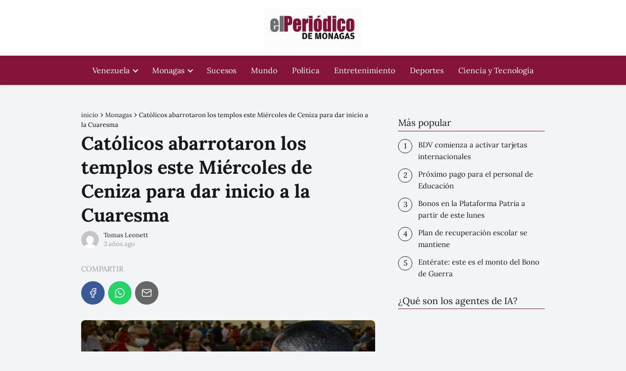

--- FILE ---
content_type: text/html; charset=UTF-8
request_url: https://elperiodicodemonagas.com.ve/monagas/catolicos-abarrotaron-los-templos-este-miercoles-de-ceniza-para-dar-inicio-a-la-cuaresma/
body_size: 23925
content:
<!DOCTYPE html><html lang="es" ><head><script data-no-optimize="1" type="cb01b8d0c0119216f53c1f54-text/javascript">var litespeed_docref=sessionStorage.getItem("litespeed_docref");litespeed_docref&&(Object.defineProperty(document,"referrer",{get:function(){return litespeed_docref}}),sessionStorage.removeItem("litespeed_docref"));</script> <meta charset="UTF-8"><meta name="viewport" content="width=device-width, initial-scale=1.0, maximum-scale=2.0"><meta name='robots' content='index, follow, max-image-preview:large, max-snippet:-1, max-video-preview:-1' /><title>Católicos abarrotaron los templos este Miércoles de Ceniza para dar inicio a la Cuaresma</title><meta name="description" content="El pastor de Monagas dejó en claro que la ceniza no es un ritual para ahuyentar las «malas vibras» y que mucho menos es un sacramento" /><link rel="canonical" href="https://elperiodicodemonagas.com.ve/monagas/catolicos-abarrotaron-los-templos-este-miercoles-de-ceniza-para-dar-inicio-a-la-cuaresma/" /><meta property="og:locale" content="es_ES" /><meta property="og:type" content="article" /><meta property="og:title" content="Católicos abarrotaron los templos este Miércoles de Ceniza para dar inicio a la Cuaresma" /><meta property="og:description" content="El pastor de Monagas dejó en claro que la ceniza no es un ritual para ahuyentar las «malas vibras» y que mucho menos es un sacramento" /><meta property="og:url" content="https://elperiodicodemonagas.com.ve/monagas/catolicos-abarrotaron-los-templos-este-miercoles-de-ceniza-para-dar-inicio-a-la-cuaresma/" /><meta property="og:site_name" content="El Periódico de Monagas Noticias de Maturín Monagas Venezuela" /><meta property="article:author" content="Tomas Leonett" /><meta property="article:published_time" content="2023-02-22T22:46:51+00:00" /><meta property="og:image" content="https://elperiodicodemonagas.com.ve/wp-content/uploads/2023/02/Catolicos-abarrotaron-los-templos-este-Miercoles-de-Ceniza-para-dar-inicio-a-la-Cuaresma.jpg" /><meta property="og:image:width" content="1200" /><meta property="og:image:height" content="554" /><meta property="og:image:type" content="image/jpeg" /><meta name="author" content="Tomas Leonett" /><meta name="twitter:card" content="summary_large_image" /><meta name="twitter:creator" content="@leonettTomas" /> <script type="application/ld+json" class="yoast-schema-graph">{"@context":"https://schema.org","@graph":[{"@type":"Article","@id":"https://elperiodicodemonagas.com.ve/monagas/catolicos-abarrotaron-los-templos-este-miercoles-de-ceniza-para-dar-inicio-a-la-cuaresma/#article","isPartOf":{"@id":"https://elperiodicodemonagas.com.ve/monagas/catolicos-abarrotaron-los-templos-este-miercoles-de-ceniza-para-dar-inicio-a-la-cuaresma/"},"author":{"name":"Tomas Leonett","@id":"https://elperiodicodemonagas.com.ve/#/schema/person/fed1e6aca2b532d0551b7b024be2e143"},"headline":"Católicos abarrotaron los templos este Miércoles de Ceniza para dar inicio a la Cuaresma","datePublished":"2023-02-22T22:46:51+00:00","mainEntityOfPage":{"@id":"https://elperiodicodemonagas.com.ve/monagas/catolicos-abarrotaron-los-templos-este-miercoles-de-ceniza-para-dar-inicio-a-la-cuaresma/"},"wordCount":347,"publisher":{"@id":"https://elperiodicodemonagas.com.ve/#organization"},"image":{"@id":"https://elperiodicodemonagas.com.ve/monagas/catolicos-abarrotaron-los-templos-este-miercoles-de-ceniza-para-dar-inicio-a-la-cuaresma/#primaryimage"},"thumbnailUrl":"https://elperiodicodemonagas.com.ve/wp-content/uploads/2023/02/Catolicos-abarrotaron-los-templos-este-Miercoles-de-Ceniza-para-dar-inicio-a-la-Cuaresma.jpg","keywords":["Ceniza","Miércoles de Ceniza","monagas"],"articleSection":["Monagas"],"inLanguage":"es"},{"@type":"WebPage","@id":"https://elperiodicodemonagas.com.ve/monagas/catolicos-abarrotaron-los-templos-este-miercoles-de-ceniza-para-dar-inicio-a-la-cuaresma/","url":"https://elperiodicodemonagas.com.ve/monagas/catolicos-abarrotaron-los-templos-este-miercoles-de-ceniza-para-dar-inicio-a-la-cuaresma/","name":"Católicos abarrotaron los templos este Miércoles de Ceniza para dar inicio a la Cuaresma","isPartOf":{"@id":"https://elperiodicodemonagas.com.ve/#website"},"primaryImageOfPage":{"@id":"https://elperiodicodemonagas.com.ve/monagas/catolicos-abarrotaron-los-templos-este-miercoles-de-ceniza-para-dar-inicio-a-la-cuaresma/#primaryimage"},"image":{"@id":"https://elperiodicodemonagas.com.ve/monagas/catolicos-abarrotaron-los-templos-este-miercoles-de-ceniza-para-dar-inicio-a-la-cuaresma/#primaryimage"},"thumbnailUrl":"https://elperiodicodemonagas.com.ve/wp-content/uploads/2023/02/Catolicos-abarrotaron-los-templos-este-Miercoles-de-Ceniza-para-dar-inicio-a-la-Cuaresma.jpg","datePublished":"2023-02-22T22:46:51+00:00","description":"El pastor de Monagas dejó en claro que la ceniza no es un ritual para ahuyentar las «malas vibras» y que mucho menos es un sacramento","inLanguage":"es","potentialAction":[{"@type":"ReadAction","target":["https://elperiodicodemonagas.com.ve/monagas/catolicos-abarrotaron-los-templos-este-miercoles-de-ceniza-para-dar-inicio-a-la-cuaresma/"]}]},{"@type":"ImageObject","inLanguage":"es","@id":"https://elperiodicodemonagas.com.ve/monagas/catolicos-abarrotaron-los-templos-este-miercoles-de-ceniza-para-dar-inicio-a-la-cuaresma/#primaryimage","url":"https://elperiodicodemonagas.com.ve/wp-content/uploads/2023/02/Catolicos-abarrotaron-los-templos-este-Miercoles-de-Ceniza-para-dar-inicio-a-la-Cuaresma.jpg","contentUrl":"https://elperiodicodemonagas.com.ve/wp-content/uploads/2023/02/Catolicos-abarrotaron-los-templos-este-Miercoles-de-Ceniza-para-dar-inicio-a-la-Cuaresma.jpg","width":1200,"height":554},{"@type":"WebSite","@id":"https://elperiodicodemonagas.com.ve/#website","url":"https://elperiodicodemonagas.com.ve/","name":"El Periódico de Monagas Noticias de Maturín Monagas Venezuela","description":"Últimas noticias sobre Noticias Recientes en elperiodicodemonagas.com.ve  ✅ Últimas noticias, fotos  e información sobre Noticias Reciente","publisher":{"@id":"https://elperiodicodemonagas.com.ve/#organization"},"potentialAction":[{"@type":"SearchAction","target":{"@type":"EntryPoint","urlTemplate":"https://elperiodicodemonagas.com.ve/?s={search_term_string}"},"query-input":{"@type":"PropertyValueSpecification","valueRequired":true,"valueName":"search_term_string"}}],"inLanguage":"es"},{"@type":"Organization","@id":"https://elperiodicodemonagas.com.ve/#organization","name":"El Periódico de Monagas","url":"https://elperiodicodemonagas.com.ve/","logo":{"@type":"ImageObject","inLanguage":"es","@id":"https://elperiodicodemonagas.com.ve/#/schema/logo/image/","url":"https://elperiodicodemonagas.com.ve/wp-content/uploads/2020/09/logo-oscuro.png","contentUrl":"https://elperiodicodemonagas.com.ve/wp-content/uploads/2020/09/logo-oscuro.png","width":368,"height":65,"caption":"El Periódico de Monagas"},"image":{"@id":"https://elperiodicodemonagas.com.ve/#/schema/logo/image/"}},{"@type":"Person","@id":"https://elperiodicodemonagas.com.ve/#/schema/person/fed1e6aca2b532d0551b7b024be2e143","name":"Tomas Leonett","image":{"@type":"ImageObject","inLanguage":"es","@id":"https://elperiodicodemonagas.com.ve/#/schema/person/image/","url":"https://elperiodicodemonagas.com.ve/wp-content/litespeed/avatar/8941a8d039b66804935a3dfb2b6feccb.jpg?ver=1768959582","contentUrl":"https://elperiodicodemonagas.com.ve/wp-content/litespeed/avatar/8941a8d039b66804935a3dfb2b6feccb.jpg?ver=1768959582","caption":"Tomas Leonett"},"sameAs":["Tomas Leonett","@leonettt","https://x.com/@leonettTomas"]}]}</script> <link rel="alternate" type="application/rss+xml" title="El Periódico de Monagas Noticias de Maturín Monagas Venezuela &raquo; Feed" href="https://elperiodicodemonagas.com.ve/feed/" /><link rel="alternate" type="application/rss+xml" title="El Periódico de Monagas Noticias de Maturín Monagas Venezuela &raquo; Feed de los comentarios" href="https://elperiodicodemonagas.com.ve/comments/feed/" /><link rel="alternate" title="oEmbed (JSON)" type="application/json+oembed" href="https://elperiodicodemonagas.com.ve/wp-json/oembed/1.0/embed?url=https%3A%2F%2Felperiodicodemonagas.com.ve%2Fmonagas%2Fcatolicos-abarrotaron-los-templos-este-miercoles-de-ceniza-para-dar-inicio-a-la-cuaresma%2F" /><link rel="alternate" title="oEmbed (XML)" type="text/xml+oembed" href="https://elperiodicodemonagas.com.ve/wp-json/oembed/1.0/embed?url=https%3A%2F%2Felperiodicodemonagas.com.ve%2Fmonagas%2Fcatolicos-abarrotaron-los-templos-este-miercoles-de-ceniza-para-dar-inicio-a-la-cuaresma%2F&#038;format=xml" /><style id='wp-img-auto-sizes-contain-inline-css' type='text/css'>img:is([sizes=auto i],[sizes^="auto," i]){contain-intrinsic-size:3000px 1500px}
/*# sourceURL=wp-img-auto-sizes-contain-inline-css */</style><style id="litespeed-ccss">p,ul li{overflow-wrap:break-word}h1{width:100%}#btn-menu,header label{display:none}*,body{padding:0}img{max-width:100%}*,body{margin:0}#menu ul,#menu ul li,#menu ul>li ul>li,*{box-sizing:border-box}body{text-rendering:optimizeSpeed;word-wrap:break-word;overflow-x:hidden}img{height:auto;object-fit:contain}h1{margin:5px 0}p{margin:0 0 20px}#menu ul a,a{text-decoration:none}header{z-index:999}input{font-family:inherit;font-size:inherit;line-height:inherit;outline:0}.ads-asap{margin-bottom:20px}#menu ul>li ul::-webkit-scrollbar{width:10px}#menu ul>li ul::-webkit-scrollbar-track-piece{background-color:#fff}#menu ul>li ul::-webkit-scrollbar-thumb{background-color:#cbcbcb;outline:#FFF solid 2px;outline-offset:-2px;border:.1px solid #b7b7b7;border-radius:100px}#menu ul>li ul li{border-radius:6px}.site-header{margin-bottom:10px;width:100%;z-index:999;opacity:1;min-height:60px;display:flex;justify-content:space-between}.content-single,.site-header-content,.site-header-content-top{margin:0 auto;position:relative}.asap-content-logo-top{min-height:60px!important}.asap-content-logo-top .site-logo{line-height:0!important}.site-header-content{width:100%;display:flex;align-items:center;justify-content:space-between}.site-header-content-top{min-height:60px;display:flex;align-items:center}.site-logo{display:inline-block;line-height:60px}.site-logo img{vertical-align:middle}.site-header .sub-menu a{color:#222!important}.content-single{flex-wrap:wrap}.custom-logo{overflow:hidden}.social-buttons-top{width:100%}.post-thumbnail{margin-bottom:2rem;text-align:center}.asap-box-design .asap-content-box .post-thumbnail img{object-fit:cover;width:100%}.the-content{margin-bottom:1.5rem}.asap-icon-single{color:#fff!important;display:inline-block;text-align:center}.asap-icon-single{margin:0 7px 0 0;padding:.75rem;display:flex;align-items:center;justify-content:center}.icon-facebook{background:#3b5998}.icon-facebook-m{background:#00c6ff}.icon-whatsapp{background:#25d366}.icon-email{background:#666}.social-buttons{position:relative;width:100%}.social-buttons{margin-top:.5rem;margin-bottom:1.75rem;overflow-x:auto}.social-buttons-top .social-buttons{margin-bottom:16px!important}.social-title{margin-bottom:.5rem;display:block;color:#999;text-transform:uppercase;padding-top:.5rem!important}.social-buttons.flexbox{display:-webkit-box;display:-moz-box;display:-ms-flexbox;display:-webkit-flex;display:flex;display:inline-flex}.asap-icon-single svg{width:24px;height:24px}.asap-icon-single svg{stroke:#FFF;fill:none;stroke-width:1.5;stroke-linecap:round;stroke-linejoin:round}ul.breadcrumb{list-style:none}.breadcrumb li{display:inline;margin:0}.breadcrumb li:after{content:"›";margin:0 4px}.breadcrumb li:last-child:after{content:"";margin:0}.content-author p{margin:0!important;padding:0;color:#999;line-height:1.4}.content-author{clear:both;margin:12px 0;overflow:hidden;width:100%;display:flex;align-items:center;justify-content:flex-start}.author-image{height:36px;width:36px}.author-image img{border-radius:80px}.author-desc{margin-left:10px;width:calc(100% - 50px)}.author-desc p{font-size:13px}.ads-asap-aligncenter{width:100%;display:block}.ads-asap-aligncenter{text-align:center}#menu>ul>li{text-align:left}.content-single .ads-asap-top{padding-top:20px}.asap-box-design .asap-content-box{margin-top:1rem}#menu,#menu ul .menu-item-has-children,#menu>ul,#menu>ul>li ul>li,.circle{position:relative}.asap-box-design .breadcrumb a{color:#181818}#menu{-webkit-touch-callout:none;z-index:100;display:inline-block}#menu ul,#menu ul li{list-style:none;padding:0;margin:0}#menu>ul{padding:0;margin:0}#menu>ul>li{display:inline-block;line-height:60px;padding:0;width:auto}#menu ul>li ul>li{margin:0;padding:0;line-height:1.8}#menu>ul>li>ul{position:absolute;width:auto}#menu>ul>li ul>li{width:100%}#menu ul>li ul{background-color:#fff;right:0}#menu>ul .menu-item-has-children:before{right:25.5px}.circle{width:28px;height:28px}.line{position:absolute;height:3px;width:100%;border-radius:8px}.top{top:18%}.middle{top:48%}.bottom{top:78%}@media (min-width:768px) and (max-width:1050px){.content-thin{padding-left:1rem}}@media (min-width:1050px){#menu>ul{text-align:right!important}#menu ul>li ul{padding:12px 8px;margin:-8px 0 0;width:16rem;left:initial;bottom:initial;visibility:hidden;display:none;opacity:0;z-index:-1;position:absolute;box-shadow:0 6px 20px rgb(0 0 0/30%);box-sizing:border-box}#menu>ul li ul a{display:block;width:100%}#menu>ul>li{line-height:60px;margin:0 0 0 30px}#menu>ul>li:first-child{margin:0!important}#menu ul>li ul a{display:block}#menu ul>li ul>li{float:left}#menu ul>li ul>li a{padding:7px 20px 7px 14px}#menu ul>li ul>li:last-child{border-bottom:none}#menu ul>li>ul{z-index:9}#menu ul .menu-item-has-children:after{content:"";display:inline-block;padding:3px;-webkit-transform:rotate(45deg);transform:rotate(45deg);position:relative;top:-3px}#menu ul .menu-item-has-children a{padding-right:.5rem}.asap-content-logo-top{flex-direction:column}.icon-facebook-m{display:none}.site-header{position:sticky;top:0}.content-single{display:flex}.post-thumbnail{margin:1rem auto}.content-single,.site-header-content{padding-left:1rem;padding-right:1rem}}@media (max-width:1050px){#menu,#menu-overlay{height:100%;position:fixed;left:0}#menu{left:0}#menu-overlay{top:0;width:100%;background-color:rgb(0 0 0/.85);z-index:99;display:none}#menu.asap-float{position:fixed;display:flex;flex-direction:column;bottom:10rem;right:2rem!important;width:220px;transform:translateX(300px);z-index:9999;opacity:1;max-height:400px;overflow-y:scroll;border-radius:10px;margin-left:auto!important;height:auto!important;left:auto!important;padding:0}#menu.asap-float a{font-size:15px!important}#menu.asap-float ul>.menu-item-has-children:before{margin-top:2px}#menu.asap-float ul li ul{margin:0!important}#menu.asap-float>ul>li{border-bottom:1px solid #ddd;line-height:54px;background:#fff!important}#menu.asap-float>ul>li .sub-menu li{background:#f7f8f9!important}#menu ul{min-height:auto!important}#menu{width:100%;transform:translateX(-100%);background:#f6f7f8;overflow:auto!important;padding-bottom:60px;overflow-y:scroll!important}#menu>ul{width:100%;font-size:18px}#menu>ul>li{width:100%;display:inline-table;background-color:#f6f7f8}#menu>ul>li>a{padding:0 10px 0 20px}#menu>ul>li ul{position:relative!important;max-height:0;overflow:hidden}#menu>ul>li ul *{padding:0;margin:0}#menu ul li ul{margin:0;border-radius:0}#menu>ul>li>ul{top:0}#menu ul>li ul>li>a{padding:0 0 0 8px}#menu ul>li ul>li{line-height:40px}#menu ul>li ul>li:last-child{border-bottom:none}#menu ul li.menu-item-has-children a{width:70%;display:inline-block}#menu ul li ul{background:#fff}#menu ul li ul li:first-child{padding-top:14px}#menu ul li ul li:last-child{padding-bottom:14px}#menu ul>.menu-item-has-children:before{content:"";border:solid #282828;border-width:0 2px 2px 0;display:inline-block;padding:3px;-webkit-transform:rotate(45deg);transform:rotate(45deg);position:absolute;right:28px;top:22px}#menu ul>.menu-item-has-children li{padding:1px 0 1px 16px}body,html{margin:0;height:100%}.site-header{position:fixed}.content-thin>.breadcrumb-trail{display:none}.content-single,header #menu a,header label{display:block}header label{height:60px;line-height:60px;padding:13px 20px 0}header #menu a{color:#222!important}.post-thumbnail{margin:1rem -1rem}.site-logo{padding:0 1rem}.content-thin{width:100%!important;padding:0 1rem 1rem!important;margin:0 auto;display:block}.site-header+.content-single{padding-top:4rem}.site-logo img{max-height:60px}}.asap-box-design .site-header{box-shadow:0 2px 4px rgb(0 0 0/.1)}.asap-box-design .asap-content-box{overflow:hidden;border-radius:.5rem;box-shadow:0 1px 2px rgb(0 0 0/.2);background:#fff;margin-bottom:1.5rem;position:relative}.asap-box-design .asap-content-box .the-content{padding:1.5rem}.asap-box-design .asap-content-box .post-thumbnail{margin-top:0}.asap-box-design.single .social-buttons.flexbox{margin-top:.5rem;margin-bottom:0}.asap-box-design .content-author{margin:.5rem 0 1.5rem}@media (max-width:480px){.asap-box-design .post-thumbnail{margin-top:0!important}}@media (max-width:480px){.post-thumbnail{margin-top:1rem!important;margin-bottom:1rem!important}}:root{--wp--preset--aspect-ratio--square:1;--wp--preset--aspect-ratio--4-3:4/3;--wp--preset--aspect-ratio--3-4:3/4;--wp--preset--aspect-ratio--3-2:3/2;--wp--preset--aspect-ratio--2-3:2/3;--wp--preset--aspect-ratio--16-9:16/9;--wp--preset--aspect-ratio--9-16:9/16;--wp--preset--color--black:#000000;--wp--preset--color--cyan-bluish-gray:#abb8c3;--wp--preset--color--white:#ffffff;--wp--preset--color--pale-pink:#f78da7;--wp--preset--color--vivid-red:#cf2e2e;--wp--preset--color--luminous-vivid-orange:#ff6900;--wp--preset--color--luminous-vivid-amber:#fcb900;--wp--preset--color--light-green-cyan:#7bdcb5;--wp--preset--color--vivid-green-cyan:#00d084;--wp--preset--color--pale-cyan-blue:#8ed1fc;--wp--preset--color--vivid-cyan-blue:#0693e3;--wp--preset--color--vivid-purple:#9b51e0;--wp--preset--gradient--vivid-cyan-blue-to-vivid-purple:linear-gradient(135deg,rgb(6,147,227) 0%,rgb(155,81,224) 100%);--wp--preset--gradient--light-green-cyan-to-vivid-green-cyan:linear-gradient(135deg,rgb(122,220,180) 0%,rgb(0,208,130) 100%);--wp--preset--gradient--luminous-vivid-amber-to-luminous-vivid-orange:linear-gradient(135deg,rgb(252,185,0) 0%,rgb(255,105,0) 100%);--wp--preset--gradient--luminous-vivid-orange-to-vivid-red:linear-gradient(135deg,rgb(255,105,0) 0%,rgb(207,46,46) 100%);--wp--preset--gradient--very-light-gray-to-cyan-bluish-gray:linear-gradient(135deg,rgb(238,238,238) 0%,rgb(169,184,195) 100%);--wp--preset--gradient--cool-to-warm-spectrum:linear-gradient(135deg,rgb(74,234,220) 0%,rgb(151,120,209) 20%,rgb(207,42,186) 40%,rgb(238,44,130) 60%,rgb(251,105,98) 80%,rgb(254,248,76) 100%);--wp--preset--gradient--blush-light-purple:linear-gradient(135deg,rgb(255,206,236) 0%,rgb(152,150,240) 100%);--wp--preset--gradient--blush-bordeaux:linear-gradient(135deg,rgb(254,205,165) 0%,rgb(254,45,45) 50%,rgb(107,0,62) 100%);--wp--preset--gradient--luminous-dusk:linear-gradient(135deg,rgb(255,203,112) 0%,rgb(199,81,192) 50%,rgb(65,88,208) 100%);--wp--preset--gradient--pale-ocean:linear-gradient(135deg,rgb(255,245,203) 0%,rgb(182,227,212) 50%,rgb(51,167,181) 100%);--wp--preset--gradient--electric-grass:linear-gradient(135deg,rgb(202,248,128) 0%,rgb(113,206,126) 100%);--wp--preset--gradient--midnight:linear-gradient(135deg,rgb(2,3,129) 0%,rgb(40,116,252) 100%);--wp--preset--font-size--small:13px;--wp--preset--font-size--medium:20px;--wp--preset--font-size--large:36px;--wp--preset--font-size--x-large:42px;--wp--preset--spacing--20:0.44rem;--wp--preset--spacing--30:0.67rem;--wp--preset--spacing--40:1rem;--wp--preset--spacing--50:1.5rem;--wp--preset--spacing--60:2.25rem;--wp--preset--spacing--70:3.38rem;--wp--preset--spacing--80:5.06rem;--wp--preset--shadow--natural:6px 6px 9px rgba(0, 0, 0, 0.2);--wp--preset--shadow--deep:12px 12px 50px rgba(0, 0, 0, 0.4);--wp--preset--shadow--sharp:6px 6px 0px rgba(0, 0, 0, 0.2);--wp--preset--shadow--outlined:6px 6px 0px -3px rgb(255, 255, 255), 6px 6px rgb(0, 0, 0);--wp--preset--shadow--crisp:6px 6px 0px rgb(0, 0, 0)}</style><script src="/cdn-cgi/scripts/7d0fa10a/cloudflare-static/rocket-loader.min.js" data-cf-settings="cb01b8d0c0119216f53c1f54-|49"></script><link rel="preload" data-asynced="1" data-optimized="2" as="style" onload="this.onload=null;this.rel='stylesheet'" href="https://elperiodicodemonagas.com.ve/wp-content/litespeed/css/a2be74b143a898e394eb32c79ea1490c.css?ver=b74d7" /><script data-optimized="1" type="litespeed/javascript" data-src="https://elperiodicodemonagas.com.ve/wp-content/plugins/litespeed-cache/assets/js/css_async.min.js"></script> <style id='classic-theme-styles-inline-css' type='text/css'>/*! This file is auto-generated */
.wp-block-button__link{color:#fff;background-color:#32373c;border-radius:9999px;box-shadow:none;text-decoration:none;padding:calc(.667em + 2px) calc(1.333em + 2px);font-size:1.125em}.wp-block-file__button{background:#32373c;color:#fff;text-decoration:none}
/*# sourceURL=/wp-includes/css/classic-themes.min.css */</style><style id='asap-style-inline-css' type='text/css'>body {font-family: 'Lora', sans-serif !important;background: #F3F4F8;font-weight: 400 !important;}h1,h2,h3,h4,h5,h6 {font-family: 'Lora', sans-serif !important;font-weight: 700;line-height: 1.3;}h1 {color:#181818}h2,h5,h6{color:#181818}h3{color:#181818}h4{color:#181818}.home-categories .article-loop:hover h3,.home-categories .article-loop:hover p {color:#181818 !important;}.grid-container .grid-item h2 {font-family: 'Poppins', sans-serif !important;font-weight: 700;font-size: 25px !important;line-height: 1.3;}.design-3 .grid-container .grid-item h2,.design-3 .grid-container .grid-item h2 {font-size: 25px !important;}.home-categories h2 {font-family: 'Poppins', sans-serif !important;font-weight: 700;font-size: calc(25px - 4px) !important;line-height: 1.3;}.home-categories .featured-post h3 {font-family: 'Poppins', sans-serif !important;font-weight: 700 !important;font-size: 25px !important;line-height: 1.3;}.home-categories .article-loop h3,.home-categories .regular-post h3 {font-family: 'Poppins', sans-serif !important;font-weight: 300 !important;}.home-categories .regular-post h3 {font-size: calc(18px - 1px) !important;}.home-categories .article-loop h3,.design-3 .home-categories .regular-post h3 {font-size: 18px !important;}.article-loop p,.article-loop h2,.article-loop h3,.article-loop h4,.article-loop span.entry-title, .related-posts p,.last-post-sidebar p,.woocommerce-loop-product__title {font-family: 'Lora', sans-serif !important;font-size: 18px !important;font-weight: 400 !important;}.article-loop-featured p,.article-loop-featured h2,.article-loop-featured h3 {font-family: 'Lora', sans-serif !important;font-size: 18px !important;font-weight: bold !important;}.article-loop .show-extract p,.article-loop .show-extract span {font-family: 'Lora', sans-serif !important;font-weight: 400 !important;}.home-categories .content-area .show-extract p {font-size: calc(18px - 2px) !important;}a {color: #841439;}.the-content .post-index span,.des-category .post-index span {font-size:18px;}.the-content .post-index li,.the-content .post-index a,.des-category .post-index li,.des-category .post-index a,.comment-respond > p > span > a,.asap-pros-cons-title span,.asap-pros-cons ul li span,.woocommerce #reviews #comments ol.commentlist li .comment-text p,.woocommerce #review_form #respond p,.woocommerce .comment-reply-title,.woocommerce form .form-row label, .woocommerce-page form .form-row label {font-size: calc(18px - 2px);}.content-tags a,.tagcloud a {border:1px solid #841439;}.content-tags a:hover,.tagcloud a:hover {color: #84143999;}p,.the-content ul li,.the-content ol li,.content-wc ul li.content-wc ol li {color: #181818;font-size: 18px;line-height: 1.6;}.comment-author cite,.primary-sidebar ul li a,.woocommerce ul.products li.product .price,span.asap-author,.content-cluster .show-extract span,.home-categories h2 a {color: #181818;}.comment-body p,#commentform input,#commentform textarea{font-size: calc(18px - 2px);}.social-title,.primary-sidebar ul li a {font-size: calc(18px - 3px);}.breadcrumb a,.breadcrumb span,.woocommerce .woocommerce-breadcrumb {font-size: calc(18px - 5px);}.content-footer p,.content-footer li,.content-footer .widget-bottom-area,.search-header input:not([type=submit]):not([type=radio]):not([type=checkbox]):not([type=file]) {font-size: calc(18px - 4px) !important;}.search-header input:not([type=submit]):not([type=radio]):not([type=checkbox]):not([type=file]) {border:1px solid #ffffff26 !important;}h1 {font-size: 38px;}.archive .content-loop h1 {font-size: calc(38px - 2px);}.asap-hero h1 {font-size: 32px;}h2 {font-size: 32px;}h3 {font-size: 28px;}h4 {font-size: 23px;}.site-header,#cookiesbox {background: #841439;}.site-header-wc a span.count-number {border:1px solid #ffffff;}.content-footer {background: #841439;}.comment-respond > p,.area-comentarios ol > p,.error404 .content-loop p + p,.search .content-loop .search-home + p {border-bottom:1px solid #841439}.home-categories h2:after,.toc-rapida__item.is-active::before {background: #841439}.pagination a,.nav-links a,.woocommerce #respond input#submit,.woocommerce a.button, .woocommerce button.button,.woocommerce input.button,.woocommerce #respond input#submit.alt,.woocommerce a.button.alt,.woocommerce button.button.alt,.woocommerce input.button.alt,.wpcf7-form input.wpcf7-submit,.woocommerce-pagination .page-numbers a,.woocommerce-pagination .page-numbers span {background: #841439;color: #FFFFFF !important;}.woocommerce div.product .woocommerce-tabs ul.tabs li.active {border-bottom: 2px solid #841439;}.pagination a:hover,.nav-links a:hover,.woocommerce-pagination .page-numbers a:hover,.woocommerce-pagination .page-numbers span:hover {background: #841439B3;}.woocommerce-pagination .page-numbers .current {background: #F3F4F8;color: #181818 !important;}.article-loop a span.entry-title{color:#181818 !important;}.article-loop a:hover p,.article-loop a:hover h2,.article-loop a:hover h3,.article-loop a:hover span.entry-title,.home-categories-h2 h2 a:hover {color: #841439 !important;}.article-loop.custom-links a:hover span.entry-title,.asap-loop-horizontal .article-loop a:hover span.entry-title {color: #181818 !important;}#commentform input,#commentform textarea {border: 2px solid #841439;font-weight: 400 !important;}.content-loop,.content-loop-design {max-width: 980px;}.site-header-content,.site-header-content-top {max-width: 980px;}.content-footer {max-width: calc(980px - 32px); }.content-footer-social {background: #8414391A;}.content-single {max-width: 980px;}.content-page {max-width: 980px;}.content-wc {max-width: 980px;}.reply a,.go-top {background: #841439;color: #FFFFFF;}.reply a {border: 2px solid #841439;}#commentform input[type=submit] {background: #841439;color: #FFFFFF;}.site-header a,header,header label,.site-name h1 {color: #ffffff;}.content-footer a,.content-footer p,.content-footer .widget-area,.content-footer .widget-content-footer-bottom {color: #FFFFFF;}header .line {background: #ffffff;}.site-logo img {max-width: 200px;width:100%;}.content-footer .logo-footer img {max-width: 160px;}.search-header {margin-left: 0px;}.primary-sidebar {width:300px;}p.sidebar-title {font-size:calc(18px + 1px);}.comment-respond > p,.area-comentarios ol > p,.asap-subtitle,.asap-subtitle p {font-size:calc(18px + 2px);}.popular-post-sidebar ol a {color:#181818;font-size:calc(18px - 2px);}.popular-post-sidebar ol li:before,.primary-sidebar div ul li:before {border-color: #841439;}.search-form input[type=submit] {background:#841439;}.search-form {border:2px solid #841439;}.sidebar-title:after {background:#841439;}.single-nav .nav-prev a:before, .single-nav .nav-next a:before {border-color:#841439;}.single-nav a {color:#181818;font-size:calc(18px - 3px);}.the-content .post-index {border-top:2px solid #841439;}.the-content .post-index #show-table {color:#841439;font-size: calc(18px - 3px);font-weight: 400;}.the-content .post-index .btn-show {font-size: calc(18px - 3px) !important;}.search-header form {width:200px;}.site-header .site-header-wc svg {stroke:#ffffff;}.item-featured {color:#dd3333;background:#e88330;}.item-new {color:#FFFFFF;background:#e83030;}.asap-style1.asap-popular ol li:before {border:1px solid #181818;}.asap-style2.asap-popular ol li:before {border:2px solid #841439;}.category-filters a.checked .checkbox {background-color: #841439; border-color: #841439;background-image: url('data:image/svg+xml;charset=UTF-8,<svg viewBox="0 0 16 16" fill="%23FFFFFF" xmlns="http://www.w3.org/2000/svg"><path d="M5.5 11.793l-3.646-3.647.708-.707L5.5 10.379l6.646-6.647.708.707-7.354 7.354z"/></svg>');}.category-filters a:hover .checkbox {border-color: #841439;}.design-2 .content-area.latest-post-container,.design-3 .regular-posts {grid-template-columns: repeat(2, 1fr);}.checkbox .check-table svg {stroke:#841439;}.content-area .article-loop-featured:nth-child(4),.content-cluster .article-loop-featured:nth-child(4){margin-bottom:3rem;}.article-content,#commentform input, #commentform textarea,.reply a,.woocommerce #respond input#submit, .woocommerce #respond input#submit.alt,.woocommerce-address-fields__field-wrapper input,.woocommerce-EditAccountForm input,.wpcf7-form input,.wpcf7-form textarea,.wpcf7-form input.wpcf7-submit,.grid-container .grid-item,.design-1 .featured-post-img,.design-1 .regular-post-img,.design-1 .lastest-post-img,.design-2 .featured-post-img,.design-2 .regular-post-img,.design-2 .lastest-post-img,.design-2 .grid-item,.design-2 .grid-item .grid-image-container,.design-2 .regular-post,.home.design-2.asap-box-design .article-loop,.design-3 .featured-post-img,.design-3 .regular-post-img,.design-3 .lastest-post-img {border-radius: 10px !important;}.pagination a, .pagination span, .nav-links a {border-radius:50%;min-width:2.5rem;}.reply a {padding:6px 8px !important;}.asap-icon,.asap-icon-single {border-radius:50%;}.asap-icon{margin-right:1px;padding:.6rem !important;}.content-footer-social {border-top-left-radius:10px;border-top-right-radius:10px;}.item-featured,.item-new,.average-rating-loop {border-radius:2px;}.content-item-category > span {border-top-left-radius: 3px;border-top-right-radius: 3px;}.woocommerce span.onsale,.woocommerce a.button,.woocommerce button.button, .woocommerce input.button, .woocommerce a.button.alt, .woocommerce button.button.alt, .woocommerce input.button.alt,.product-gallery-summary .quantity input,#add_payment_method table.cart input,.woocommerce-cart table.cart input, .woocommerce-checkout table.cart input,.woocommerce div.product form.cart .variations select {border-radius:2rem !important;}.search-home input {border-radius:2rem !important;padding: 0.875rem 1.25rem !important;}.search-home button.s-btn {margin-right:1.25rem !important;}#cookiesbox p,#cookiesbox a {color: #ffffff;}#cookiesbox button {background: #ffffff;color:#841439;}@media (max-width: 1050px) and (min-width:481px) {.article-loop-featured .article-image-featured {border-radius: 10px !important;}}@media (min-width:1050px) { #autocomplete-results {border-radius:3px;}ul.sub-menu,ul.sub-menu li {border-radius:10px;}.search-header input {border-radius:2rem !important;padding: 0 3 0 .85rem !important;}.search-header button.s-btn {width:2.65rem !important;}.site-header .asap-icon svg { stroke: #ffffff !important;}.home .content-loop {padding-top: 1.75rem;}.article-loop-featured:first-child .article-image-featured {border-top-left-radius:10px !important;}.article-loop-featured:nth-child(3) .article-image-featured {border-bottom-left-radius:10px !important;}.article-loop-featured:nth-child(2) .article-image-featured {border-top-right-radius:10px !important;}.article-loop-featured:nth-child(4) .article-image-featured {border-bottom-right-radius:10px !important;}.primary-sidebar .article-image-featured {border-radius:10px !important;}}@media (min-width:1050px) {.content-footer {border-top-left-radius:10px;border-top-right-radius:10px;}}.article-content {height:196px;}.content-thin .content-cluster .article-content {height:160px !important;}.last-post-sidebar .article-content {height: 140px;margin-bottom: 8px}.related-posts .article-content {height: 120px;}.asap-box-design .related-posts .article-content {min-height:120px !important;}.asap-box-design .content-thin .content-cluster .article-content {heigth:160px !important;min-height:160px !important;}@media (max-width:1050px) { .last-post-sidebar .article-content,.related-posts .article-content {height: 150px !important}}@media (max-width: 480px) {.article-content {height: 180px}}@media (min-width:480px){.asap-box-design .article-content:not(.asap-box-design .last-post-sidebar .article-content) {min-height:196px;}.asap-loop-horizontal .content-thin .asap-columns-1 .content-cluster .article-image,.asap-loop-horizontal .content-thin .asap-columns-1 .content-cluster .article-content {height:100% !important;}.asap-loop-horizontal .asap-columns-1 .article-image:not(.asap-loop-horizontal .last-post-sidebar .asap-columns-1 .article-image), .asap-loop-horizontal .asap-columns-1 .article-content:not(.asap-loop-horizontal .last-post-sidebar .asap-columns-1 .article-content) {height:100% !important;}.asap-loop-horizontal .asap-columns-2 .article-image,.asap-loop-horizontal .asap-columns-2 .article-content,.asap-loop-horizontal .content-thin .asap-columns-2 .content-cluster .article-image,.asap-loop-horizontal .content-thin .asap-columns-2 .content-cluster .article-content {min-height:140px !important;height:100% !important;}.asap-loop-horizontal .asap-columns-3 .article-image,.asap-loop-horizontal .asap-columns-3 .article-content,.asap-loop-horizontal .content-thin .asap-columns-3 .content-cluster .article-image,.asap-loop-horizontal .content-thin .asap-columns-3 .content-cluster .article-content {min-height:120px !important;height:100% !important;}.asap-loop-horizontal .asap-columns-4 .article-image,.asap-loop-horizontal .asap-columns-4 .article-content,.asap-loop-horizontal .content-thin .asap-columns-4 .content-cluster .article-image,.asap-loop-horizontal .content-thin .asap-columns-4.content-cluster .article-content {min-height:100px !important;height:100% !important;}.asap-loop-horizontal .asap-columns-5 .article-image,.asap-loop-horizontal .asap-columns-5 .article-content,.asap-loop-horizontal .content-thin .asap-columns-5 .content-cluster .article-image,.asap-loop-horizontal .content-thin .asap-columns-5 .content-cluster .article-content {min-height:90px !important;height:100% !important;}}.article-loop .article-image,.article-loop a p,.article-loop img,.article-image-featured,input,textarea,a { transition:all .2s; }.article-loop:hover .article-image,.article-loop:hover img{transform:scale(1.05) }@media(max-width: 480px) {h1, .archive .content-loop h1 {font-size: calc(38px - 8px);}.asap-hero h1 {font-size: calc(32px - 8px);}h2 {font-size: calc(32px - 4px);}h3 {font-size: calc(28px - 4px);}.article-loop-featured .article-image-featured {border-radius: 10px !important;}}@media(min-width:1050px) {.content-thin {width: calc(95% - 300px);}#menu>ul {font-size: calc(18px - 2px);} #menu ul .menu-item-has-children:after {border: solid #ffffff;border-width: 0 2px 2px 0;}}@media(max-width:1050px) {#menu ul li .sub-menu li a:hover { color:#841439 !important;}#menu ul>li ul>li>a{font-size: calc(18px - 2px);}} .asap-box-design .last-post-sidebar .article-content { min-height:140px;}.asap-box-design .last-post-sidebar .article-loop {margin-bottom:.85rem !important;} .asap-box-design .last-post-sidebar article:last-child { margin-bottom:2rem !important;}.the-content ul:not(#index-table) li::marker {color: #841439;}.the-content ol:not(.post-index ol) > li::before {content: counter(li);counter-increment: li;left: -1.5em;top: 65%;color:#FFFFFF;background: #841439;height: 1.4em;min-width: 1.22em;padding: 1px 1px 1px 2px;border-radius: 6px;border: 1px solid #841439;line-height: 1.5em;font-size: 22px;text-align: center;font-weight: normal;float: left !important;margin-right: 14px;margin-top: 8px;}.the-content ol:not(.post-index ol) {counter-reset: li;list-style: none;padding: 0;margin-bottom: 2rem;text-shadow: 0 1px 0 rgb(255 255 255 / 50%);}.the-content ol:not(.post-index ol) > li {position: relative;display: block;padding: 0.5rem 0 0;margin: 0.5rem 0 1rem !important;border-radius: 10px;text-decoration: none;margin-left: 2px;}.asap-date-loop {font-size: calc(18px - 5px) !important;text-align:center;}.asap-loop-horizontal .asap-date-loop {font-size: calc(18px - 5px) !important;text-align:left;}.asap-box-design .asap-box-container{flex-direction:column;justify-content:center;align-items: flex-start !important;}.asap-box-design .asap-date-loop:not(.asap-loop-horizontal .asap-date-loop){padding:1.25rem 0 0 0 !important;text-align:center !important;margin-top: 0;} .asap-box-design .asap-box-container p, .asap-box-design .asap-box-container>span, .asap-box-design .asap-box-container h2, .asap-box-design .asap-box-container h3 {padding-top:.5rem !important;}.content-cluster .article-loop p,.content-cluster .article-loop h2,.content-cluster .article-loop h3,.content-cluster .article-loop h4,.content-cluster .article-loop span.entry-title {text-align: left !important;margin-bottom:8px !important;padding:0 10px 0 0 !important;}.content-cluster .article-loop .show-extract p {font-size: calc(18px - 2px) !important;}@media (min-width:800px) {.content-cluster .article-loop {margin-bottom:1rem !important;}}.the-content h2:before,.the-content h2 span:before {margin-top: -70px;height: 70px; }@media (min-width: 1050px) {#menu ul>li ul {width: 36rem !important;}#menu>ul>li ul>li {width:33.333333% !important;}}@media (min-width: 1050px) {#menu ul>li>ul>li>ul {left: -36.2rem !important;}}.asap-content-logo-top {background: #ffffff;}.site-header-content{justify-content:center;}@media (max-width: 1050px){.site-logo img{max-height:36px;}#menu { margin-top: 60px;}.asap-content-logo-top {padding: 0 1rem !important;z-index: 9999;width: 100%;height:60px;}}.asap-content-logo-top {padding:1rem;}.site-header-content-top {flex-direction:column;justify-content:center;}@media (max-width: 1050px){.asap-content-logo-top {position:fixed;}}@media(min-width:1050px) {.site-header {box-shadow: 0 1px 12px rgb(0 0 0 / 30%);}.asap-content-logo-top {position: relative;z-index:9999;overflow:hidden;}}@media(max-width:1050px) {.asap-content-logo-top {box-shadow: 0 1px 12px rgb(0 0 0 / 30%);}}.content-footer .widget-area {padding-right:2rem;}footer {background: #841439;}.content-footer {padding:20px;}.content-footer p.widget-title {margin-bottom:10px;}.content-footer .logo-footer {width:100%;align-items:flex-start;}.content-footer-social {width: 100%;}.content-single,content-page {margin-bottom:2rem;}.content-footer-social > div {max-width: calc(980px - 32px);margin:0 auto;}.content-footer .widget-bottom-area {margin-top:1.25rem;}.content-footer .widget-bottom-title {display: none;}@media (min-width:1050px) {.content-footer {padding:30px 0;}.content-footer .logo-footer {margin:0 1rem 0 0 !important;padding-right:2rem !important;}}@media (max-width:1050px) {.content-footer .logo-footer {margin:0 0 1rem 0 !important;}.content-footer .widget-area {margin-top:2rem !important;}} .asap-box-design .the-content .post-index { background:#F3F4F8 !important;}.asap-box-design .asap-user-comment-text {background:#F3F4F8;}.asap-box-design .asap-user-comment-text:before {border-bottom: 8px solid #F3F4F8;}@media(max-width:1050px){.content-cluster {padding: 0.5rem 0 0 !important;}}.asap-box-design .asap-show-desc .asap-box-container {flex-direction:column;justify-content:flex-start !important;align-items: flex-start !important;padding:1.5rem;}.asap-box-design .asap-show-desc .asap-box-container .show-extract span {margin-top:6px;margin-bottom:0 !important;}.asap-box-design .article-loop.asap-show-desc span.entry-title {text-align:left !important;padding:0 !important;margin-bottom: 8px !important;padding: 0 10px 0 0 !important;}.asap-box-design .asap-content-box .the-content {padding-top: 0 !important;}.asap-box-design .asap-content-box .post-thumbnail {margin-bottom: 1.5rem !important;}@media (max-width: 1050px) {header label {width: 64px;height: 64px;position: fixed;padding:0;right: 1.5rem;bottom: 6rem;border-radius: 50%;-webkit-box-shadow: 0px 4px 8px 0px rgba(0,0,0,0.5);box-shadow: 0px 4px 8px 0px rgba(0,0,0,0.5);background-color: #fff;-webkit-transition: 300ms ease all;transition: 300ms ease all;z-index:101;display: flex;align-items: center;}.site-header-content {justify-content: center;}.line {background:#282828 !important;}.circle {margin:0 auto;width: 24px;height: 24px;}}@media (max-width: 1050px) {#menu {margin-top: 30px !important;}}@media(min-width:1050px){#menu ul>li ul{max-height:300px !important;overflow-y:auto;}}.search-header input {background:#FFFFFF !important;}.search-header button.s-btn,.search-header input::placeholder {color: #484848 !important;opacity:1 !important;}.search-header button.s-btn:hover {opacity:.7 !important;}.search-header input:not([type=submit]):not([type=radio]):not([type=checkbox]):not([type=file]) {border-color: #FFFFFF !important;}@media(min-width:768px) {.design-1 .grid-container .grid-item.item-2 h2,.design-1 .grid-container .grid-item.item-4 h2 {font-size: calc(25px - 8px) !important;}}@media (max-width: 768px) {.woocommerce ul.products[class*="columns-"] li.product,.woocommerce-page ul.products[class*="columns-"] li.product {width: 50% !important;}}.asap-megamenu-overlay.asap-megamenu-dropdown .asap-megamenu-container {width: 100%;padding: 0;}@media (min-width: 1050px) {.asap-megamenu-overlay.asap-megamenu-dropdown .asap-megamenu-container {max-width: calc(980px - 2rem) !important;width: calc(980px - 2rem) !important;margin: 0 auto !important;}}.asap-megamenu-overlay.asap-megamenu-dropdown .asap-megamenu-header,.asap-megamenu-overlay.asap-megamenu-dropdown .asap-megamenu-content {padding-left: 1rem;padding-right: 1rem;}
/*# sourceURL=asap-style-inline-css */</style> <script type="litespeed/javascript" data-src="https://elperiodicodemonagas.com.ve/wp-includes/js/jquery/jquery.min.js" id="jquery-core-js"></script> <link rel='shortlink' href='https://elperiodicodemonagas.com.ve/?p=110305' /><meta name="theme-color" content="#ffffff"><link rel="preload" as="image" href="https://elperiodicodemonagas.com.ve/wp-content/uploads/2023/02/Catolicos-abarrotaron-los-templos-este-Miercoles-de-Ceniza-para-dar-inicio-a-la-Cuaresma.jpg" imagesrcset="https://elperiodicodemonagas.com.ve/wp-content/uploads/2023/02/Catolicos-abarrotaron-los-templos-este-Miercoles-de-Ceniza-para-dar-inicio-a-la-Cuaresma.jpg 1200w, https://elperiodicodemonagas.com.ve/wp-content/uploads/2023/02/Catolicos-abarrotaron-los-templos-este-Miercoles-de-Ceniza-para-dar-inicio-a-la-Cuaresma-300x139.jpg 300w, https://elperiodicodemonagas.com.ve/wp-content/uploads/2023/02/Catolicos-abarrotaron-los-templos-este-Miercoles-de-Ceniza-para-dar-inicio-a-la-Cuaresma-768x355.jpg 768w" imagesizes="(max-width: 1200px) 100vw, 1200px" /><style>@font-face {
            font-family: "Lora";
            font-style: normal;
            font-weight: 400;
            src: local(""),
            url("https://elperiodicodemonagas.com.ve/wp-content/themes/asap/assets/fonts/lora-400.woff2") format("woff2"),
            url("https://elperiodicodemonagas.com.ve/wp-content/themes/asap/assets/fonts/lora-400.woff") format("woff");
            font-display: swap;
        } @font-face {
            font-family: "Lora";
            font-style: normal;
            font-weight: 700;
            src: local(""),
            url("https://elperiodicodemonagas.com.ve/wp-content/themes/asap/assets/fonts/lora-700.woff2") format("woff2"),
            url("https://elperiodicodemonagas.com.ve/wp-content/themes/asap/assets/fonts/lora-700.woff") format("woff");
            font-display: swap;
        } @font-face {
            font-family: "Poppins";
            font-style: normal;
            font-weight: 300;
            src: local(""),
            url("https://elperiodicodemonagas.com.ve/wp-content/themes/asap/assets/fonts/poppins-300.woff2") format("woff2"),
            url("https://elperiodicodemonagas.com.ve/wp-content/themes/asap/assets/fonts/poppins-300.woff") format("woff");
            font-display: swap;
        } @font-face {
            font-family: "Poppins";
            font-style: normal;
            font-weight: 700;
            src: local(""),
            url("https://elperiodicodemonagas.com.ve/wp-content/themes/asap/assets/fonts/poppins-700.woff2") format("woff2"),
            url("https://elperiodicodemonagas.com.ve/wp-content/themes/asap/assets/fonts/poppins-700.woff") format("woff");
            font-display: swap;
        }</style> <script type="application/ld+json">{"@context":"http:\/\/schema.org","@type":"Organization","name":"El Peri\u00f3dico de Monagas Noticias de Matur\u00edn Monagas Venezuela","alternateName":"\u00daltimas noticias sobre Noticias Recientes en elperiodicodemonagas.com.ve  \u2705 \u00daltimas noticias, fotos  e informaci\u00f3n sobre Noticias Reciente","url":"https:\/\/elperiodicodemonagas.com.ve","logo":"https:\/\/elperiodicodemonagas.com.ve\/wp-content\/uploads\/2026\/01\/LOGO.png"}</script>  <script type="application/ld+json">{"@context":"https:\/\/schema.org","@type":"Article","mainEntityOfPage":{"@type":"WebPage","@id":"https:\/\/elperiodicodemonagas.com.ve\/monagas\/catolicos-abarrotaron-los-templos-este-miercoles-de-ceniza-para-dar-inicio-a-la-cuaresma\/"},"headline":"Cat\u00f3licos abarrotaron los templos este Mi\u00e9rcoles de Ceniza para dar inicio a la Cuaresma","image":{"@type":"ImageObject","url":"https:\/\/elperiodicodemonagas.com.ve\/wp-content\/uploads\/2023\/02\/Catolicos-abarrotaron-los-templos-este-Miercoles-de-Ceniza-para-dar-inicio-a-la-Cuaresma.jpg"},"author":{"@type":"Person","name":"Tomas Leonett","sameAs":"https:\/\/elperiodicodemonagas.com.ve\/author\/tomas-leonett\/"},"publisher":{"@type":"Organization","name":"El Peri\u00f3dico de Monagas Noticias de Matur\u00edn Monagas Venezuela","logo":{"@type":"ImageObject","url":"https:\/\/elperiodicodemonagas.com.ve\/wp-content\/uploads\/2026\/01\/LOGO.png"}},"datePublished":"2023-02-22T18:46:51-04:00","dateModified":"2023-02-22T18:46:51-04:00"}</script> 
 <script type="litespeed/javascript" data-src="https://www.googletagmanager.com/gtag/js?id=G-LT685LQ5Q8"></script> <script type="litespeed/javascript">window.dataLayer=window.dataLayer||[];function gtag(){dataLayer.push(arguments)}
gtag('js',new Date());gtag('config','G-LT685LQ5Q8')</script> <script type="litespeed/javascript" data-src="https://pagead2.googlesyndication.com/pagead/js/adsbygoogle.js?client=ca-pub-3939736957160869"
     crossorigin="anonymous"></script><link rel="icon" href="https://elperiodicodemonagas.com.ve/wp-content/uploads/2025/04/cropped-jpg-32x32.jpg" sizes="32x32" /><link rel="icon" href="https://elperiodicodemonagas.com.ve/wp-content/uploads/2025/04/cropped-jpg-192x192.jpg" sizes="192x192" /><link rel="apple-touch-icon" href="https://elperiodicodemonagas.com.ve/wp-content/uploads/2025/04/cropped-jpg-180x180.jpg" /><meta name="msapplication-TileImage" content="https://elperiodicodemonagas.com.ve/wp-content/uploads/2025/04/cropped-jpg-270x270.jpg" /><style type="text/css" id="c4wp-checkout-css">.woocommerce-checkout .c4wp_captcha_field {
						margin-bottom: 10px;
						margin-top: 15px;
						position: relative;
						display: inline-block;
					}</style><style type="text/css" id="c4wp-v3-lp-form-css">.login #login, .login #lostpasswordform {
						min-width: 350px !important;
					}
					.wpforms-field-c4wp iframe {
						width: 100% !important;
					}</style><style type="text/css" id="c4wp-v3-lp-form-css">.login #login, .login #lostpasswordform {
					min-width: 350px !important;
				}
				.wpforms-field-c4wp iframe {
					width: 100% !important;
				}</style><style id='global-styles-inline-css' type='text/css'>:root{--wp--preset--aspect-ratio--square: 1;--wp--preset--aspect-ratio--4-3: 4/3;--wp--preset--aspect-ratio--3-4: 3/4;--wp--preset--aspect-ratio--3-2: 3/2;--wp--preset--aspect-ratio--2-3: 2/3;--wp--preset--aspect-ratio--16-9: 16/9;--wp--preset--aspect-ratio--9-16: 9/16;--wp--preset--color--black: #000000;--wp--preset--color--cyan-bluish-gray: #abb8c3;--wp--preset--color--white: #ffffff;--wp--preset--color--pale-pink: #f78da7;--wp--preset--color--vivid-red: #cf2e2e;--wp--preset--color--luminous-vivid-orange: #ff6900;--wp--preset--color--luminous-vivid-amber: #fcb900;--wp--preset--color--light-green-cyan: #7bdcb5;--wp--preset--color--vivid-green-cyan: #00d084;--wp--preset--color--pale-cyan-blue: #8ed1fc;--wp--preset--color--vivid-cyan-blue: #0693e3;--wp--preset--color--vivid-purple: #9b51e0;--wp--preset--gradient--vivid-cyan-blue-to-vivid-purple: linear-gradient(135deg,rgb(6,147,227) 0%,rgb(155,81,224) 100%);--wp--preset--gradient--light-green-cyan-to-vivid-green-cyan: linear-gradient(135deg,rgb(122,220,180) 0%,rgb(0,208,130) 100%);--wp--preset--gradient--luminous-vivid-amber-to-luminous-vivid-orange: linear-gradient(135deg,rgb(252,185,0) 0%,rgb(255,105,0) 100%);--wp--preset--gradient--luminous-vivid-orange-to-vivid-red: linear-gradient(135deg,rgb(255,105,0) 0%,rgb(207,46,46) 100%);--wp--preset--gradient--very-light-gray-to-cyan-bluish-gray: linear-gradient(135deg,rgb(238,238,238) 0%,rgb(169,184,195) 100%);--wp--preset--gradient--cool-to-warm-spectrum: linear-gradient(135deg,rgb(74,234,220) 0%,rgb(151,120,209) 20%,rgb(207,42,186) 40%,rgb(238,44,130) 60%,rgb(251,105,98) 80%,rgb(254,248,76) 100%);--wp--preset--gradient--blush-light-purple: linear-gradient(135deg,rgb(255,206,236) 0%,rgb(152,150,240) 100%);--wp--preset--gradient--blush-bordeaux: linear-gradient(135deg,rgb(254,205,165) 0%,rgb(254,45,45) 50%,rgb(107,0,62) 100%);--wp--preset--gradient--luminous-dusk: linear-gradient(135deg,rgb(255,203,112) 0%,rgb(199,81,192) 50%,rgb(65,88,208) 100%);--wp--preset--gradient--pale-ocean: linear-gradient(135deg,rgb(255,245,203) 0%,rgb(182,227,212) 50%,rgb(51,167,181) 100%);--wp--preset--gradient--electric-grass: linear-gradient(135deg,rgb(202,248,128) 0%,rgb(113,206,126) 100%);--wp--preset--gradient--midnight: linear-gradient(135deg,rgb(2,3,129) 0%,rgb(40,116,252) 100%);--wp--preset--font-size--small: 13px;--wp--preset--font-size--medium: 20px;--wp--preset--font-size--large: 36px;--wp--preset--font-size--x-large: 42px;--wp--preset--spacing--20: 0.44rem;--wp--preset--spacing--30: 0.67rem;--wp--preset--spacing--40: 1rem;--wp--preset--spacing--50: 1.5rem;--wp--preset--spacing--60: 2.25rem;--wp--preset--spacing--70: 3.38rem;--wp--preset--spacing--80: 5.06rem;--wp--preset--shadow--natural: 6px 6px 9px rgba(0, 0, 0, 0.2);--wp--preset--shadow--deep: 12px 12px 50px rgba(0, 0, 0, 0.4);--wp--preset--shadow--sharp: 6px 6px 0px rgba(0, 0, 0, 0.2);--wp--preset--shadow--outlined: 6px 6px 0px -3px rgb(255, 255, 255), 6px 6px rgb(0, 0, 0);--wp--preset--shadow--crisp: 6px 6px 0px rgb(0, 0, 0);}:where(.is-layout-flex){gap: 0.5em;}:where(.is-layout-grid){gap: 0.5em;}body .is-layout-flex{display: flex;}.is-layout-flex{flex-wrap: wrap;align-items: center;}.is-layout-flex > :is(*, div){margin: 0;}body .is-layout-grid{display: grid;}.is-layout-grid > :is(*, div){margin: 0;}:where(.wp-block-columns.is-layout-flex){gap: 2em;}:where(.wp-block-columns.is-layout-grid){gap: 2em;}:where(.wp-block-post-template.is-layout-flex){gap: 1.25em;}:where(.wp-block-post-template.is-layout-grid){gap: 1.25em;}.has-black-color{color: var(--wp--preset--color--black) !important;}.has-cyan-bluish-gray-color{color: var(--wp--preset--color--cyan-bluish-gray) !important;}.has-white-color{color: var(--wp--preset--color--white) !important;}.has-pale-pink-color{color: var(--wp--preset--color--pale-pink) !important;}.has-vivid-red-color{color: var(--wp--preset--color--vivid-red) !important;}.has-luminous-vivid-orange-color{color: var(--wp--preset--color--luminous-vivid-orange) !important;}.has-luminous-vivid-amber-color{color: var(--wp--preset--color--luminous-vivid-amber) !important;}.has-light-green-cyan-color{color: var(--wp--preset--color--light-green-cyan) !important;}.has-vivid-green-cyan-color{color: var(--wp--preset--color--vivid-green-cyan) !important;}.has-pale-cyan-blue-color{color: var(--wp--preset--color--pale-cyan-blue) !important;}.has-vivid-cyan-blue-color{color: var(--wp--preset--color--vivid-cyan-blue) !important;}.has-vivid-purple-color{color: var(--wp--preset--color--vivid-purple) !important;}.has-black-background-color{background-color: var(--wp--preset--color--black) !important;}.has-cyan-bluish-gray-background-color{background-color: var(--wp--preset--color--cyan-bluish-gray) !important;}.has-white-background-color{background-color: var(--wp--preset--color--white) !important;}.has-pale-pink-background-color{background-color: var(--wp--preset--color--pale-pink) !important;}.has-vivid-red-background-color{background-color: var(--wp--preset--color--vivid-red) !important;}.has-luminous-vivid-orange-background-color{background-color: var(--wp--preset--color--luminous-vivid-orange) !important;}.has-luminous-vivid-amber-background-color{background-color: var(--wp--preset--color--luminous-vivid-amber) !important;}.has-light-green-cyan-background-color{background-color: var(--wp--preset--color--light-green-cyan) !important;}.has-vivid-green-cyan-background-color{background-color: var(--wp--preset--color--vivid-green-cyan) !important;}.has-pale-cyan-blue-background-color{background-color: var(--wp--preset--color--pale-cyan-blue) !important;}.has-vivid-cyan-blue-background-color{background-color: var(--wp--preset--color--vivid-cyan-blue) !important;}.has-vivid-purple-background-color{background-color: var(--wp--preset--color--vivid-purple) !important;}.has-black-border-color{border-color: var(--wp--preset--color--black) !important;}.has-cyan-bluish-gray-border-color{border-color: var(--wp--preset--color--cyan-bluish-gray) !important;}.has-white-border-color{border-color: var(--wp--preset--color--white) !important;}.has-pale-pink-border-color{border-color: var(--wp--preset--color--pale-pink) !important;}.has-vivid-red-border-color{border-color: var(--wp--preset--color--vivid-red) !important;}.has-luminous-vivid-orange-border-color{border-color: var(--wp--preset--color--luminous-vivid-orange) !important;}.has-luminous-vivid-amber-border-color{border-color: var(--wp--preset--color--luminous-vivid-amber) !important;}.has-light-green-cyan-border-color{border-color: var(--wp--preset--color--light-green-cyan) !important;}.has-vivid-green-cyan-border-color{border-color: var(--wp--preset--color--vivid-green-cyan) !important;}.has-pale-cyan-blue-border-color{border-color: var(--wp--preset--color--pale-cyan-blue) !important;}.has-vivid-cyan-blue-border-color{border-color: var(--wp--preset--color--vivid-cyan-blue) !important;}.has-vivid-purple-border-color{border-color: var(--wp--preset--color--vivid-purple) !important;}.has-vivid-cyan-blue-to-vivid-purple-gradient-background{background: var(--wp--preset--gradient--vivid-cyan-blue-to-vivid-purple) !important;}.has-light-green-cyan-to-vivid-green-cyan-gradient-background{background: var(--wp--preset--gradient--light-green-cyan-to-vivid-green-cyan) !important;}.has-luminous-vivid-amber-to-luminous-vivid-orange-gradient-background{background: var(--wp--preset--gradient--luminous-vivid-amber-to-luminous-vivid-orange) !important;}.has-luminous-vivid-orange-to-vivid-red-gradient-background{background: var(--wp--preset--gradient--luminous-vivid-orange-to-vivid-red) !important;}.has-very-light-gray-to-cyan-bluish-gray-gradient-background{background: var(--wp--preset--gradient--very-light-gray-to-cyan-bluish-gray) !important;}.has-cool-to-warm-spectrum-gradient-background{background: var(--wp--preset--gradient--cool-to-warm-spectrum) !important;}.has-blush-light-purple-gradient-background{background: var(--wp--preset--gradient--blush-light-purple) !important;}.has-blush-bordeaux-gradient-background{background: var(--wp--preset--gradient--blush-bordeaux) !important;}.has-luminous-dusk-gradient-background{background: var(--wp--preset--gradient--luminous-dusk) !important;}.has-pale-ocean-gradient-background{background: var(--wp--preset--gradient--pale-ocean) !important;}.has-electric-grass-gradient-background{background: var(--wp--preset--gradient--electric-grass) !important;}.has-midnight-gradient-background{background: var(--wp--preset--gradient--midnight) !important;}.has-small-font-size{font-size: var(--wp--preset--font-size--small) !important;}.has-medium-font-size{font-size: var(--wp--preset--font-size--medium) !important;}.has-large-font-size{font-size: var(--wp--preset--font-size--large) !important;}.has-x-large-font-size{font-size: var(--wp--preset--font-size--x-large) !important;}
/*# sourceURL=global-styles-inline-css */</style></head><body data-rsssl=1 class="wp-singular single postid-110305 wp-theme-asap asap-box-design"><div id="menu-overlay"></div><div class="asap-content-logo-top"><div class="site-header-content-top"><div class="site-logo"><a href="https://elperiodicodemonagas.com.ve/" class="custom-logo-link" rel="home"><img data-lazyloaded="1" src="[data-uri]" width="2434" height="999" data-src="https://elperiodicodemonagas.com.ve/wp-content/uploads/2026/01/LOGO.png" class="custom-logo" alt="El Periódico de Monagas Noticias de Maturín Monagas Venezuela" decoding="async" fetchpriority="high" /></a></div></div></div><header class="site-header"><div class="site-header-content"><div>
<input type="checkbox" id="btn-menu" />
<label id="nav-icon" for="btn-menu"><div class="circle nav-icon"><span class="line top"></span>
<span class="line middle"></span>
<span class="line bottom"></span></div>
</label><nav id="menu" itemscope="itemscope" itemtype="http://schema.org/SiteNavigationElement" role="navigation"  class="asap-float"  ><ul id="menu-menu-principal" class="header-menu"><li id="menu-item-274" class="menu-item menu-item-type-taxonomy menu-item-object-category menu-item-has-children menu-item-274"><a href="https://elperiodicodemonagas.com.ve/venezuela/" itemprop="url">Venezuela</a><ul class="sub-menu"><li id="menu-item-10755" class="menu-item menu-item-type-taxonomy menu-item-object-category menu-item-10755"><a href="https://elperiodicodemonagas.com.ve/educacion/" itemprop="url">Educación</a></li><li id="menu-item-10756" class="menu-item menu-item-type-taxonomy menu-item-object-category menu-item-10756"><a href="https://elperiodicodemonagas.com.ve/salud/" itemprop="url">Salud</a></li><li id="menu-item-226" class="menu-item menu-item-type-taxonomy menu-item-object-category menu-item-226"><a href="https://elperiodicodemonagas.com.ve/economia/" itemprop="url">Economía</a></li></ul></li><li id="menu-item-229" class="menu-item menu-item-type-taxonomy menu-item-object-category current-post-ancestor current-menu-parent current-post-parent menu-item-has-children menu-item-229"><a href="https://elperiodicodemonagas.com.ve/monagas/" itemprop="url">Monagas</a><ul class="sub-menu"><li id="menu-item-228" class="menu-item menu-item-type-taxonomy menu-item-object-category menu-item-228"><a href="https://elperiodicodemonagas.com.ve/monagas/maturin/" itemprop="url">Maturín</a></li></ul></li><li id="menu-item-233" class="menu-item menu-item-type-taxonomy menu-item-object-category menu-item-233"><a href="https://elperiodicodemonagas.com.ve/sucesos/" itemprop="url">Sucesos</a></li><li id="menu-item-230" class="menu-item menu-item-type-taxonomy menu-item-object-category menu-item-230"><a href="https://elperiodicodemonagas.com.ve/mundo/" itemprop="url">Mundo</a></li><li id="menu-item-231" class="menu-item menu-item-type-taxonomy menu-item-object-category menu-item-231"><a href="https://elperiodicodemonagas.com.ve/politica/" itemprop="url">Política</a></li><li id="menu-item-227" class="menu-item menu-item-type-taxonomy menu-item-object-category menu-item-227"><a href="https://elperiodicodemonagas.com.ve/entretenimiento/" itemprop="url">Entretenimiento</a></li><li id="menu-item-1733" class="menu-item menu-item-type-taxonomy menu-item-object-category menu-item-1733"><a href="https://elperiodicodemonagas.com.ve/deportes/" itemprop="url">Deportes</a></li><li id="menu-item-224" class="menu-item menu-item-type-taxonomy menu-item-object-category menu-item-224"><a href="https://elperiodicodemonagas.com.ve/ciencia-y-tecnologia/" itemprop="url">Ciencia y Tecnología</a></li></ul></nav></div></div></header><main class="content-single"><div class="ads-asap ads-asap-top ads-asap-aligncenter "> <script type="litespeed/javascript" data-src="https://pagead2.googlesyndication.com/pagead/js/adsbygoogle.js?client=ca-pub-3939736957160869"
     crossorigin="anonymous"></script> 
<ins class="adsbygoogle"
style="display:block"
data-ad-client="ca-pub-3939736957160869"
data-ad-slot="9372456398"
data-ad-format="auto"
data-full-width-responsive="true"></ins> <script type="litespeed/javascript">(adsbygoogle=window.adsbygoogle||[]).push({})</script> </div><article class="content-thin"><div role="navigation" aria-label="Breadcrumbs" class="breadcrumb-trail breadcrumbs" itemprop="breadcrumb"><ul class="breadcrumb" itemscope itemtype="http://schema.org/BreadcrumbList"><meta name="numberOfItems" content="3" /><meta name="itemListOrder" content="Ascending" /><li itemprop="itemListElement" itemscope itemtype="http://schema.org/ListItem" class="trail-item trail-begin"><a href="https://elperiodicodemonagas.com.ve/" rel="home" itemprop="item"><span itemprop="name">inicio</span></a><meta itemprop="position" content="1" /></li><li itemprop="itemListElement" itemscope itemtype="http://schema.org/ListItem" class="trail-item"><a href="https://elperiodicodemonagas.com.ve/monagas/" itemprop="item"><span itemprop="name">Monagas</span></a><meta itemprop="position" content="2" /></li><li itemprop="itemListElement" itemscope itemtype="http://schema.org/ListItem" class="trail-item trail-end"><span itemprop="name">Católicos abarrotaron los templos este Miércoles de Ceniza para dar inicio a la Cuaresma</span><meta itemprop="position" content="3" /></li></ul></div><h1>Católicos abarrotaron los templos este Miércoles de Ceniza para dar inicio a la Cuaresma</h1><div class="content-author"><div class="author-image">
<img data-lazyloaded="1" src="[data-uri]" loading="lazy" alt='' data-src='https://elperiodicodemonagas.com.ve/wp-content/litespeed/avatar/f2cb013e6482c46f4db361c4f6e2a62f.jpg?ver=1768959582' data-srcset='https://elperiodicodemonagas.com.ve/wp-content/litespeed/avatar/041c53402c5b4abcacbb7536614cf3fd.jpg?ver=1768959582 2x' class='avatar avatar-80 photo' height='80' width='80' decoding='async'/></div><div class="author-desc"><p>
<span class="asap-author">Tomas Leonett</span></p><p>3 años ago</p></div></div><div class="social-buttons-top">
<span class="social-title">Compartir</span><div class="social-buttons flexbox">
<a title="Facebook" href="https://www.facebook.com/sharer/sharer.php?u=https://elperiodicodemonagas.com.ve/monagas/catolicos-abarrotaron-los-templos-este-miercoles-de-ceniza-para-dar-inicio-a-la-cuaresma/" class="asap-icon-single icon-facebook" target="_blank" rel="nofollow noopener"><svg xmlns="http://www.w3.org/2000/svg" viewBox="0 0 24 24"><path stroke="none" d="M0 0h24v24H0z" fill="none"/><path d="M7 10v4h3v7h4v-7h3l1 -4h-4v-2a1 1 0 0 1 1 -1h3v-4h-3a5 5 0 0 0 -5 5v2h-3" /></svg></a>
<a title="Facebook Messenger" href="fb-messenger://share/?link=https://elperiodicodemonagas.com.ve/monagas/catolicos-abarrotaron-los-templos-este-miercoles-de-ceniza-para-dar-inicio-a-la-cuaresma/" class="asap-icon-single icon-facebook-m" target="_blank" rel="nofollow noopener"><svg xmlns="http://www.w3.org/2000/svg" viewBox="0 0 24 24"><path stroke="none" d="M0 0h24v24H0z" fill="none"/><path d="M3 20l1.3 -3.9a9 8 0 1 1 3.4 2.9l-4.7 1" /><path d="M8 13l3 -2l2 2l3 -2" /></svg></a>
<a title="WhatsApp" href="https://wa.me/?text=Católicos abarrotaron los templos este Miércoles de Ceniza para dar inicio a la Cuaresma%20-%20https://elperiodicodemonagas.com.ve/monagas/catolicos-abarrotaron-los-templos-este-miercoles-de-ceniza-para-dar-inicio-a-la-cuaresma/" class="asap-icon-single icon-whatsapp" target="_blank" rel="nofollow noopener"><svg xmlns="http://www.w3.org/2000/svg" viewBox="0 0 24 24"><path stroke="none" d="M0 0h24v24H0z" fill="none"/><path d="M3 21l1.65 -3.8a9 9 0 1 1 3.4 2.9l-5.05 .9" /> <path d="M9 10a.5 .5 0 0 0 1 0v-1a.5 .5 0 0 0 -1 0v1a5 5 0 0 0 5 5h1a.5 .5 0 0 0 0 -1h-1a.5 .5 0 0 0 0 1" /></svg></a>
<a title="Email" href="/cdn-cgi/l/email-protection#[base64]" class="asap-icon-single icon-email" target="_blank" rel="nofollow noopener"><svg xmlns="http://www.w3.org/2000/svg" viewBox="0 0 24 24"><path stroke="none" d="M0 0h24v24H0z" fill="none"/><rect x="3" y="5" width="18" height="14" rx="2" /><polyline points="3 7 12 13 21 7" /></svg></a></div></div><div class="asap-content-box"><div class="post-thumbnail"><img data-lazyloaded="1" src="[data-uri]" width="1200" height="554" data-src="https://elperiodicodemonagas.com.ve/wp-content/uploads/2023/02/Catolicos-abarrotaron-los-templos-este-Miercoles-de-Ceniza-para-dar-inicio-a-la-Cuaresma.jpg" class="attachment-large size-large wp-post-image" alt="" decoding="async" data-srcset="https://elperiodicodemonagas.com.ve/wp-content/uploads/2023/02/Catolicos-abarrotaron-los-templos-este-Miercoles-de-Ceniza-para-dar-inicio-a-la-Cuaresma.jpg 1200w, https://elperiodicodemonagas.com.ve/wp-content/uploads/2023/02/Catolicos-abarrotaron-los-templos-este-Miercoles-de-Ceniza-para-dar-inicio-a-la-Cuaresma-300x139.jpg 300w, https://elperiodicodemonagas.com.ve/wp-content/uploads/2023/02/Catolicos-abarrotaron-los-templos-este-Miercoles-de-Ceniza-para-dar-inicio-a-la-Cuaresma-768x355.jpg 768w" data-sizes="(max-width: 1200px) 100vw, 1200px" /></div><div class="the-content"><p>Cientos de personas colmaron los templos católicos de la Diócesis de Maturín para participar del tradicional miércoles de Ceniza, fecha en la cual se da inicio a la Cuaresma.</p><p>En la catedral de Maturín se realizaron dos eucaristías, una a las ocho de la mañana y otra a las cinco de la tarde, siendo esta última presidida por el Obispo, Monseñor Enrique Pérez Lavado. En la iglesia de San José Obrero, situada en el sector Los Bloques, como en la de San Simón, en las adyacencias de la gobernación del estado Monagas, también se efectuaron dos celebraciones eucarísticas.</p><p><img data-lazyloaded="1" src="[data-uri]" decoding="async" loading="lazy" class="alignnone wp-image-110348 size-full" data-src="https://elperiodicodemonagas.com.ve/wp-content/uploads/2023/02/Catolicos-abarrotaron-los-templos-este-Miercoles-de-Ceniza-para-dar-inicio-a-la-Cuaresma3.jpeg" alt="" width="1200" height="800" data-srcset="https://elperiodicodemonagas.com.ve/wp-content/uploads/2023/02/Catolicos-abarrotaron-los-templos-este-Miercoles-de-Ceniza-para-dar-inicio-a-la-Cuaresma3.jpeg 1200w, https://elperiodicodemonagas.com.ve/wp-content/uploads/2023/02/Catolicos-abarrotaron-los-templos-este-Miercoles-de-Ceniza-para-dar-inicio-a-la-Cuaresma3-300x200.jpeg 300w, https://elperiodicodemonagas.com.ve/wp-content/uploads/2023/02/Catolicos-abarrotaron-los-templos-este-Miercoles-de-Ceniza-para-dar-inicio-a-la-Cuaresma3-768x512.jpeg 768w" data-sizes="auto, (max-width: 1200px) 100vw, 1200px" /></p><p>El pastor monaguense, resaltó en su homilía que, la ceniza es un símbolo de penitencia, de la persona que sabe y se reconoce pecadora: destacó que en la antigüedad, quienes se sentían impuros se llenaban la cabeza de ceniza y desde allí parte la tradición que hasta el día de hoy se sigue realizando.</p><p><img data-lazyloaded="1" src="[data-uri]" decoding="async" loading="lazy" class="alignnone wp-image-110349 size-full" data-src="https://elperiodicodemonagas.com.ve/wp-content/uploads/2023/02/Catolicos-abarrotaron-los-templos-este-Miercoles-de-Ceniza-para-dar-inicio-a-la-Cuaresma4.jpeg" alt="" width="1200" height="800" data-srcset="https://elperiodicodemonagas.com.ve/wp-content/uploads/2023/02/Catolicos-abarrotaron-los-templos-este-Miercoles-de-Ceniza-para-dar-inicio-a-la-Cuaresma4.jpeg 1200w, https://elperiodicodemonagas.com.ve/wp-content/uploads/2023/02/Catolicos-abarrotaron-los-templos-este-Miercoles-de-Ceniza-para-dar-inicio-a-la-Cuaresma4-300x200.jpeg 300w, https://elperiodicodemonagas.com.ve/wp-content/uploads/2023/02/Catolicos-abarrotaron-los-templos-este-Miercoles-de-Ceniza-para-dar-inicio-a-la-Cuaresma4-768x512.jpeg 768w" data-sizes="auto, (max-width: 1200px) 100vw, 1200px" /></p><p>Pérez Lavado, fue enfático en manifestar que, al dar inicio a la Cuaresma, el cual es un tiempo de preparación, penitencia y arrepentimiento, es necesario tener en cuenta como católicos las bases fundamentales de este periodo como lo son: el ayuno, la oración y la abstinencia.</p><p>«Es un tiempo muy hermoso si lo sabemos aprovechar. Nosotros en este tiempo debemos aferrarnos más a Dios, para que juntos podamos gozar después de la alegría de la pascua, la verdadera pascua», aseguró el jerarca católico.</p><p><img data-lazyloaded="1" src="[data-uri]" decoding="async" loading="lazy" class="aligncenter wp-image-110346 size-full" data-src="https://elperiodicodemonagas.com.ve/wp-content/uploads/2023/02/Catolicos-abarrotaron-los-templos-este-Miercoles-de-Ceniza-para-dar-inicio-a-la-Cuaresma1.jpeg" alt="" width="1200" height="800" data-srcset="https://elperiodicodemonagas.com.ve/wp-content/uploads/2023/02/Catolicos-abarrotaron-los-templos-este-Miercoles-de-Ceniza-para-dar-inicio-a-la-Cuaresma1.jpeg 1200w, https://elperiodicodemonagas.com.ve/wp-content/uploads/2023/02/Catolicos-abarrotaron-los-templos-este-Miercoles-de-Ceniza-para-dar-inicio-a-la-Cuaresma1-300x200.jpeg 300w, https://elperiodicodemonagas.com.ve/wp-content/uploads/2023/02/Catolicos-abarrotaron-los-templos-este-Miercoles-de-Ceniza-para-dar-inicio-a-la-Cuaresma1-768x512.jpeg 768w" data-sizes="auto, (max-width: 1200px) 100vw, 1200px" /></p><p>En cuanto a la ceniza, dejó en claro que no se trata de un ritual para ahuyentar las «malas vibras» y que mucho menos es un sacramento, sino un sacramental que recuerda a la persona su condición pecadora.</p><p><img data-lazyloaded="1" src="[data-uri]" decoding="async" loading="lazy" class="wp-image-110347 size-full alignnone" data-src="https://elperiodicodemonagas.com.ve/wp-content/uploads/2023/02/Catolicos-abarrotaron-los-templos-este-Miercoles-de-Ceniza-para-dar-inicio-a-la-Cuaresma2.jpeg" alt="" width="1200" height="800" data-srcset="https://elperiodicodemonagas.com.ve/wp-content/uploads/2023/02/Catolicos-abarrotaron-los-templos-este-Miercoles-de-Ceniza-para-dar-inicio-a-la-Cuaresma2.jpeg 1200w, https://elperiodicodemonagas.com.ve/wp-content/uploads/2023/02/Catolicos-abarrotaron-los-templos-este-Miercoles-de-Ceniza-para-dar-inicio-a-la-Cuaresma2-300x200.jpeg 300w, https://elperiodicodemonagas.com.ve/wp-content/uploads/2023/02/Catolicos-abarrotaron-los-templos-este-Miercoles-de-Ceniza-para-dar-inicio-a-la-Cuaresma2-768x512.jpeg 768w" data-sizes="auto, (max-width: 1200px) 100vw, 1200px" /></p><p>En su catequesis, Pérez Lavado, destacó que la ceniza es producto de la quema de palmas y ramos bendecidos en el Domingo de Ramos del año anterior.</p></div></div>
<span class="social-title">Compartir</span><div class="social-buttons flexbox">
<a title="Facebook" href="https://www.facebook.com/sharer/sharer.php?u=https://elperiodicodemonagas.com.ve/monagas/catolicos-abarrotaron-los-templos-este-miercoles-de-ceniza-para-dar-inicio-a-la-cuaresma/" class="asap-icon-single icon-facebook" target="_blank" rel="nofollow noopener"><svg xmlns="http://www.w3.org/2000/svg" viewBox="0 0 24 24"><path stroke="none" d="M0 0h24v24H0z" fill="none"/><path d="M7 10v4h3v7h4v-7h3l1 -4h-4v-2a1 1 0 0 1 1 -1h3v-4h-3a5 5 0 0 0 -5 5v2h-3" /></svg></a>
<a title="Facebook Messenger" href="fb-messenger://share/?link=https://elperiodicodemonagas.com.ve/monagas/catolicos-abarrotaron-los-templos-este-miercoles-de-ceniza-para-dar-inicio-a-la-cuaresma/" class="asap-icon-single icon-facebook-m" target="_blank" rel="nofollow noopener"><svg xmlns="http://www.w3.org/2000/svg" viewBox="0 0 24 24"><path stroke="none" d="M0 0h24v24H0z" fill="none"/><path d="M3 20l1.3 -3.9a9 8 0 1 1 3.4 2.9l-4.7 1" /><path d="M8 13l3 -2l2 2l3 -2" /></svg></a>
<a title="WhatsApp" href="https://wa.me/?text=Católicos abarrotaron los templos este Miércoles de Ceniza para dar inicio a la Cuaresma%20-%20https://elperiodicodemonagas.com.ve/monagas/catolicos-abarrotaron-los-templos-este-miercoles-de-ceniza-para-dar-inicio-a-la-cuaresma/" class="asap-icon-single icon-whatsapp" target="_blank" rel="nofollow noopener"><svg xmlns="http://www.w3.org/2000/svg" viewBox="0 0 24 24"><path stroke="none" d="M0 0h24v24H0z" fill="none"/><path d="M3 21l1.65 -3.8a9 9 0 1 1 3.4 2.9l-5.05 .9" /> <path d="M9 10a.5 .5 0 0 0 1 0v-1a.5 .5 0 0 0 -1 0v1a5 5 0 0 0 5 5h1a.5 .5 0 0 0 0 -1h-1a.5 .5 0 0 0 0 1" /></svg></a>
<a title="Email" href="/cdn-cgi/l/email-protection#[base64]" class="asap-icon-single icon-email" target="_blank" rel="nofollow noopener"><svg xmlns="http://www.w3.org/2000/svg" viewBox="0 0 24 24"><path stroke="none" d="M0 0h24v24H0z" fill="none"/><rect x="3" y="5" width="18" height="14" rx="2" /><polyline points="3 7 12 13 21 7" /></svg></a></div><div class="author-box"><div class="author-box-avatar">
<img data-lazyloaded="1" src="[data-uri]" loading="lazy" alt='' data-src='https://elperiodicodemonagas.com.ve/wp-content/litespeed/avatar/f2cb013e6482c46f4db361c4f6e2a62f.jpg?ver=1768959582' data-srcset='https://elperiodicodemonagas.com.ve/wp-content/litespeed/avatar/041c53402c5b4abcacbb7536614cf3fd.jpg?ver=1768959582 2x' class='avatar avatar-80 photo' height='80' width='80' decoding='async'/></div><div class="author-box-info"><p class="author-box-name">
Tomas Leonett</p><p class="author-box-desc"></p></div></div><ul class="single-nav"><li class="nav-prev">
<a href="https://elperiodicodemonagas.com.ve/venezuela/maduro-busca-sustituir-economia-petrolera-por-turismo/" >Maduro busca «sustituir» economía petrolera por turismo</a></li><li class="nav-next">
<a href="https://elperiodicodemonagas.com.ve/venezuela/siete-aerolineas-venezolanas-prestas-para-cubrir-ruta-hacia-curazao/" >
Siete aerolíneas venezolanas prestas para cubrir ruta hacia Curazao
</a></li></ul><div class="ads-asap ads-asap-aligncenter"> <script data-cfasync="false" src="/cdn-cgi/scripts/5c5dd728/cloudflare-static/email-decode.min.js"></script><script type="litespeed/javascript" data-src="https://pagead2.googlesyndication.com/pagead/js/adsbygoogle.js?client=ca-pub-3939736957160869"
     crossorigin="anonymous"></script> <ins class="adsbygoogle"
style="display:block"
data-ad-format="autorelaxed"
data-ad-client="ca-pub-3939736957160869"
data-ad-slot="2016710554"></ins> <script type="litespeed/javascript">(adsbygoogle=window.adsbygoogle||[]).push({})</script> </div><div class="comment-respond others-items"><p>Lea también:</p></div><div class="related-posts"><article class="article-loop asap-columns-3">
<a href="https://elperiodicodemonagas.com.ve/monagas/miles-de-litros-se-pierden-en-dos-botes-de-aguas-blancas-en-la-avenida-bicentenario/" rel="bookmark"><div class="article-content"><div style="background-image: url('https://elperiodicodemonagas.com.ve/wp-content/uploads/2023/02/Miles-de-litros-se-pierden-en-dos-botes-de-aguas-blancas-en-la-avenida-Bicentenario-1.jpg');" class="article-image"></div></div><div class="asap-box-container"><p class="entry-title">Miles de litros se pierden en dos botes de aguas blancas en la avenida Bicentenario</p></div>
</a></article><article class="article-loop asap-columns-3">
<a href="https://elperiodicodemonagas.com.ve/monagas/habitantes-de-santa-barbara-quedaron-con-los-crespos-hechos-en-el-carnaval/" rel="bookmark"><div class="article-content"><div style="background-image: url('https://elperiodicodemonagas.com.ve/wp-content/uploads/2023/02/santa-barbara.jpeg');" class="article-image"></div></div><div class="asap-box-container"><p class="entry-title">Habitantes de Santa Bárbara quedaron con los crespos hechos en el Carnaval</p></div>
</a></article><article class="article-loop asap-columns-3">
<a href="https://elperiodicodemonagas.com.ve/monagas/ninos-protagonizaron-los-carnavales-felices-zamora-2023/" rel="bookmark"><div class="article-content"><div style="background-image: url('https://elperiodicodemonagas.com.ve/wp-content/uploads/2023/02/carnaval-zamora.jpg');" class="article-image"></div></div><div class="asap-box-container"><p class="entry-title">Niños protagonizaron los Carnavales Felices Zamora 2023</p></div>
</a></article><article class="article-loop asap-columns-3">
<a href="https://elperiodicodemonagas.com.ve/monagas/desbordada-quedo-la-avenida-raul-leoni-durante-ultimo-dia-del-desfile-de-carnaval/" rel="bookmark"><div class="article-content"><div style="background-image: url('https://elperiodicodemonagas.com.ve/wp-content/uploads/2023/02/carnaval.jpg');" class="article-image"></div></div><div class="asap-box-container"><p class="entry-title">Desbordada quedó la avenida Raúl Leoni durante ultimo día del desfile de Carnaval</p></div>
</a></article><article class="article-loop asap-columns-3">
<a href="https://elperiodicodemonagas.com.ve/monagas/monagas-aventura-y-naturaleza-con-sabor-a-casabe-y-cachapa/" rel="bookmark"><div class="article-content"><div style="background-image: url('https://elperiodicodemonagas.com.ve/wp-content/uploads/2023/02/Monagas-aventura-y-naturaleza-con-sabor-a-casabe-y-cachapa.jpg');" class="article-image"></div></div><div class="asap-box-container"><p class="entry-title">Monagas: aventura y naturaleza con sabor a casabe y cachapa</p></div>
</a></article><article class="article-loop asap-columns-3">
<a href="https://elperiodicodemonagas.com.ve/monagas/mas-de-un-ano-sin-servicio-de-aseo-tienen-habitantes-de-punceres/" rel="bookmark"><div class="article-content"><div style="background-image: url('https://elperiodicodemonagas.com.ve/wp-content/uploads/2023/02/Mas-de-un-ano-sin-servicio-de-aseo-tienen-habitantes-de-Punceres.jpg');" class="article-image"></div></div><div class="asap-box-container"><p class="entry-title">Más de un año sin servicio de aseo tienen habitantes de Punceres</p></div>
</a></article></div></article><aside id="primary-sidebar" class="primary-sidebar widget-area" role="complementary"><div class="sticky"><div><div class="asap-style1 asap-popular"><p class="sidebar-title">Más popular</p><ol><li><a href="https://elperiodicodemonagas.com.ve/venezuela/bdv-comienza-a-activar-tarjetas-internacionales/">BDV comienza a activar tarjetas internacionales</a></li><li><a href="https://elperiodicodemonagas.com.ve/economia/proximo-pago-para-el-personal-de-educacion/">Próximo pago para el personal de Educación</a></li><li><a href="https://elperiodicodemonagas.com.ve/venezuela/bonos-en-la-plataforma-patria-a-partir-de-este-lunes/">Bonos en la Plataforma Patria a partir de este lunes</a></li><li><a href="https://elperiodicodemonagas.com.ve/venezuela/plan-de-recuperacion-escolar-se-mantiene/">Plan de recuperación escolar se mantiene</a></li><li><a href="https://elperiodicodemonagas.com.ve/economia/enterate-este-es-el-monto-del-bono-de-guerra/">Entérate: este es el monto del Bono de Guerra</a></li></ol></div></div><div><p class="sidebar-title">¿Qué son los agentes de IA?</p><div class="textwidget custom-html-widget"><iframe width="560" height="315"
src="https://www.youtube.com/embed/ok0Q4Qbot9M?si=ErKBZl2dBHe-q3kp&autoplay=1&mute=1"
title="YouTube video player"
frameborder="0"
allow="accelerometer; autoplay; clipboard-write; encrypted-media; gyroscope; picture-in-picture; web-share"
referrerpolicy="strict-origin-when-cross-origin"
allowfullscreen>
</iframe></div></div><p class="sidebar-title asap-last">xcx</p><div class="last-post-sidebar"><article class="article-loop-featured asap-columns-1">
<a href="https://elperiodicodemonagas.com.ve/entretenimiento/fallece-walter-martinez-a-los-84-anos/" rel="bookmark"><div style="background-image: url('https://elperiodicodemonagas.com.ve/wp-content/uploads/2026/01/walter-martinez-arremetio-contra-la-presidenta-de-telesur-tiene-mas-poder-que-maduro-980x551-1-400x267.jpg');" class="article-image-featured"><p class="entry-title">Fallece Walter Martínez a los 84 años</p></div>
</a></article><article class="article-loop-featured asap-columns-1">
<a href="https://elperiodicodemonagas.com.ve/mundo/tragedia-en-rusia-nieve-sepulta-edificios-y-deja-muertos-en-kamchatka/" rel="bookmark"><div style="background-image: url('https://elperiodicodemonagas.com.ve/wp-content/uploads/2026/01/696e17138e1a6-400x252.jpeg');" class="article-image-featured"><p class="entry-title">Tragedia en Rusia: nieve sepulta edificios y deja muertos en Kamchatka</p></div>
</a></article><article class="article-loop-featured asap-columns-1">
<a href="https://elperiodicodemonagas.com.ve/monagas/maturin/piden-mas-unidades-de-transportes-en-la-zona-industrial/" rel="bookmark"><div style="background-image: url('https://elperiodicodemonagas.com.ve/wp-content/uploads/2026/01/ruta-26-400x267.jpg');" class="article-image-featured"><p class="entry-title">Piden más unidades de transportes en la Zona Industrial</p></div>
</a></article><article class="article-loop-featured asap-columns-1">
<a href="https://elperiodicodemonagas.com.ve/venezuela/arriba-al-pais-un-nuevo-vuelo-con-migrantes-venezolanos-2/" rel="bookmark"><div style="background-image: url('https://elperiodicodemonagas.com.ve/wp-content/uploads/2026/01/Arriba-al-pais-un-nuevo-vuelo-con-migrantes-venezolanos-400x267.jpg');" class="article-image-featured"><p class="entry-title">Arriba al país un nuevo vuelo con  migrantes venezolanos</p></div>
</a></article><article class="article-loop-featured asap-columns-1">
<a href="https://elperiodicodemonagas.com.ve/mundo/detectada-en-uruguay-la-variante-k-de-la-influenza-a-h3n2/" rel="bookmark"><div style="background-image: url('https://elperiodicodemonagas.com.ve/wp-content/uploads/2026/01/Sin-titulo-1-400x267.jpg');" class="article-image-featured"><p class="entry-title">Detectada en Uruguay la variante K de la influenza A H3N2</p></div>
</a></article></div></div></aside></main><div class="footer-breadcrumb"><div class="breadcrumb-trail breadcrumbs"><ul class="breadcrumb"><li ><a href="https://elperiodicodemonagas.com.ve/" rel="home" itemprop="item"><span itemprop="name">inicio</span></a></li><li ><a href="https://elperiodicodemonagas.com.ve/monagas/" itemprop="item"><span itemprop="name">Monagas</span></a></li><li ><span itemprop="name">Católicos abarrotaron los templos este Miércoles de Ceniza para dar inicio a la Cuaresma</span></li></ul></div></div>
<span class="go-top"><span>Go up</span><i class="arrow arrow-up"></i></span> <script type="speculationrules">{"prefetch":[{"source":"document","where":{"and":[{"href_matches":"/*"},{"not":{"href_matches":["/wp-*.php","/wp-admin/*","/wp-content/uploads/*","/wp-content/*","/wp-content/plugins/*","/wp-content/themes/asap/*","/*\\?(.+)"]}},{"not":{"selector_matches":"a[rel~=\"nofollow\"]"}},{"not":{"selector_matches":".no-prefetch, .no-prefetch a"}}]},"eagerness":"conservative"}]}</script> <script id="asap-search-autocomplete-js-extra" type="litespeed/javascript">var asap_vars={"siteUrl":"https://elperiodicodemonagas.com.ve","ajaxurl":"https://elperiodicodemonagas.com.ve/wp-admin/admin-ajax.php"}</script> <script id="newsletter-js-extra" type="litespeed/javascript">var newsletter_data={"action_url":"https://elperiodicodemonagas.com.ve/wp-admin/admin-ajax.php"}</script>  <script  id="c4wp-recaptcha-js" type="litespeed/javascript" data-src="https://www.google.com/recaptcha/api.js?render=6LeLcfAbAAAAALpGGVDZhMG9cB7BUVPHHEaD9Cu_&#038;hl=es-419"></script> <script id="c4wp-inline-js" type="litespeed/javascript">let c4wp_onloadCallback=function(){for(var i=0;i<document.forms.length;i++){let form=document.forms[i];let captcha_div=form.querySelector('.c4wp_captcha_field_div:not(.rendered)');let jetpack_sso=form.querySelector('#jetpack-sso-wrap');var wcblock_submit=form.querySelector('.wc-block-components-checkout-place-order-button');var has_wc_submit=null!==wcblock_submit;if(null===captcha_div&&!has_wc_submit||form.id=='create-group-form'){if(!form.parentElement.classList.contains('nf-form-layout')){continue}}
if(!has_wc_submit){if(!(captcha_div.offsetWidth||captcha_div.offsetHeight||captcha_div.getClientRects().length)){if(jetpack_sso==null&&!form.classList.contains('woocommerce-form-login')){continue}}}
let alreadyCloned=form.querySelector('.c4wp-submit');if(null!=alreadyCloned){continue}
let foundSubmitBtn=form.querySelector('#signup-form [type=submit], [type=submit]:not(#group-creation-create):not([name="signup_submit"]):not([name="ac_form_submit"]):not(.verify-captcha)');let cloned=!1;let clone=!1;if(foundSubmitBtn){clone=foundSubmitBtn.cloneNode(!0);clone.classList.add('c4wp-submit');clone.removeAttribute('onclick');clone.removeAttribute('onkeypress');if(foundSubmitBtn.parentElement.form===null){foundSubmitBtn.parentElement.prepend(clone)}else{foundSubmitBtn.parentElement.insertBefore(clone,foundSubmitBtn)}
foundSubmitBtn.style.display="none";captcha_div=form.querySelector('.c4wp_captcha_field_div');cloned=!0}
if(has_wc_submit&&!form.classList.contains('c4wp-primed')){clone=wcblock_submit.cloneNode(!0);clone.classList.add('c4wp-submit');clone.classList.add('c4wp-clone');clone.removeAttribute('onclick');clone.removeAttribute('onkeypress');if(wcblock_submit.parentElement.form===null){wcblock_submit.parentElement.prepend(clone)}else{wcblock_submit.parentElement.insertBefore(clone,wcblock_submit)}
wcblock_submit.style.display="none";clone.addEventListener('click',function(e){if(form.classList.contains('c4wp_v2_fallback_active')){jQuery(form).find('.wc-block-components-checkout-place-order-button:not(.c4wp-submit)').click();return!0}else{grecaptcha.execute('6LeLcfAbAAAAALpGGVDZhMG9cB7BUVPHHEaD9Cu_',).then(function(data){form.classList.add('c4wp-primed')})}});foundSubmitBtn=wcblock_submit;cloned=!0}
if(cloned){clone.addEventListener('click',function(event){logSubmit(event,'cloned',form,foundSubmitBtn)})}else{grecaptcha.execute('6LeLcfAbAAAAALpGGVDZhMG9cB7BUVPHHEaD9Cu_',).then(function(data){var responseElem=form.querySelector('.c4wp_response');if(responseElem==null){var responseElem=document.querySelector('.c4wp_response')}
if(responseElem!=null){responseElem.setAttribute('value',data)}});form.addEventListener('submit',function(event){logSubmit(event,'other',form)})}
function logSubmit(event,form_type='',form,foundSubmitBtn){if(!form.classList.contains('c4wp_v2_fallback_active')&&!form.classList.contains('c4wp_verified')){event.preventDefault();try{grecaptcha.execute('6LeLcfAbAAAAALpGGVDZhMG9cB7BUVPHHEaD9Cu_',).then(function(data){var responseElem=form.querySelector('.c4wp_response');if(responseElem==null){var responseElem=document.querySelector('.c4wp_response')}
responseElem.setAttribute('value',data);if(form.classList.contains('wc-block-checkout__form')){let input=document.querySelector('input[id*="c4wp-wc-checkout"]');let lastValue=input.value;var token=data;input.value=token;let event=new Event('input',{bubbles:!0});event.simulated=!0;let tracker=input._valueTracker;if(tracker){tracker.setValue(lastValue)}
input.dispatchEvent(event)}
if(typeof captcha_div=='undefined'&&form.classList.contains('wc-block-checkout__form')){var captcha_div=form.querySelector('#additional-information-c4wp-c4wp-wc-checkout')}
if(!captcha_div&&form.classList.contains('wc-block-checkout__form')){var captcha_div=form.querySelector('#order-c4wp-c4wp-wc-checkout')}
if(typeof captcha_div=='undefined'){var captcha_div=form.querySelector('.c4wp_captcha_field_div')}
var parentElem=captcha_div.parentElement;if((form.classList.contains('c4wp-primed'))||(!form.classList.contains('c4wp_verify_underway')&&captcha_div.parentElement.getAttribute('data-c4wp-use-ajax')=='true')){form.classList.add('c4wp_verify_underway');const flagMarkup='<input id="c4wp_ajax_flag" type="hidden" name="c4wp_ajax_flag" value="c4wp_ajax_flag">';var flagMarkupDiv=document.createElement('div');flagMarkupDiv.innerHTML=flagMarkup.trim();form.appendChild(flagMarkupDiv);var nonce=captcha_div.parentElement.getAttribute('data-nonce');var formData=new FormData();formData.append('action','c4wp_ajax_verify');formData.append('nonce',nonce);formData.append('response',data);fetch('https://elperiodicodemonagas.com.ve/wp-admin/admin-ajax.php',{method:'POST',body:formData,}).then(res=>res.json()).then(data=>{if(data.success){form.classList.add('c4wp_verified');if(foundSubmitBtn){foundSubmitBtn.click()}else if(form.classList.contains('wc-block-checkout__form')){jQuery(form).find('.wc-block-components-checkout-place-order-button:not(.c4wp-submit)').click()}else{if(typeof form.submit==='function'){form.submit()}else{HTMLFormElement.prototype.submit.call(form)}}}else{if('redirect'==='v2_checkbox'){window.location.href=''}
if('v2_checkbox'==='v2_checkbox'){if(form.classList.contains('wc-block-checkout__form')){captcha_div=captcha_div.parentElement}
captcha_div.innerHTML='';form.classList.add('c4wp_v2_fallback_active');flagMarkupDiv.firstChild.setAttribute('name','c4wp_v2_fallback');var c4wp_captcha=grecaptcha.render(captcha_div,{'sitekey':'6LcTwscbAAAAANaJ6ZWEgb4DyhooWwrUAySrLQCI','size':'normal','theme':'light','expired-callback':function(){grecaptcha.reset(c4wp_captcha)}});jQuery('.ninja-forms-field.c4wp-submit').prop('disabled',!1)}
if(form.classList.contains('wc-block-checkout__form')){return!0}
if(form.parentElement.classList.contains('nf-form-layout')){jQuery('.ninja-forms-field.c4wp-submit').prop('disabled',!1);return!1}
event.preventDefault();return!1}}).catch(err=>console.error(err));event.preventDefault();return!1}
if(foundSubmitBtn){foundSubmitBtn.click()}else if(form.classList.contains('wc-block-checkout__form')){jQuery(form).find('.wc-block-components-checkout-place-order-button:not(.c4wp-submit)').click()}else{if(typeof form.submit==='function'){form.submit()}else{HTMLFormElement.prototype.submit.call(form)}}
return!0})}catch(e){}}else{if(form.classList.contains('wpforms-form')||form.classList.contains('frm-fluent-form')||form.classList.contains('woocommerce-checkout')){return!0}
if(form.parentElement.classList.contains('nf-form-layout')){return!1}
if(form.classList.contains('wc-block-checkout__form')){return}
if(typeof form.submit==='function'){form.submit()}else{HTMLFormElement.prototype.submit.call(form)}
return!0}}}};grecaptcha.ready(c4wp_onloadCallback);if(typeof jQuery!=='undefined'){jQuery('body').on('click','.acomment-reply.bp-primary-action',function(e){c4wp_onloadCallback()})}
setInterval(c4wp_onloadCallback,110000);window.addEventListener("load",(event)=>{if(typeof jQuery!=='undefined'&&jQuery('input[id*="c4wp-wc-checkout"]').length){var element=document.createElement('div');var html='<div class="c4wp_captcha_field" style="margin-bottom: 10px" data-nonce="f27fd07320" data-c4wp-use-ajax="true" data-c4wp-v2-site-key="6LcTwscbAAAAANaJ6ZWEgb4DyhooWwrUAySrLQCI"><div id="c4wp_captcha_field_0" class="c4wp_captcha_field_div"><input type="hidden" name="g-recaptcha-response" class="c4wp_response" aria-label="do not use" aria-readonly="true" value="" /></div></div>';element.innerHTML=html;jQuery('[class*="c4wp-wc-checkout"]').append(element);jQuery('[class*="c4wp-wc-checkout"]').find('*').off();c4wp_onloadCallback()}})</script>  <script data-no-optimize="1" type="cb01b8d0c0119216f53c1f54-text/javascript">window.lazyLoadOptions=Object.assign({},{threshold:300},window.lazyLoadOptions||{});!function(t,e){"object"==typeof exports&&"undefined"!=typeof module?module.exports=e():"function"==typeof define&&define.amd?define(e):(t="undefined"!=typeof globalThis?globalThis:t||self).LazyLoad=e()}(this,function(){"use strict";function e(){return(e=Object.assign||function(t){for(var e=1;e<arguments.length;e++){var n,a=arguments[e];for(n in a)Object.prototype.hasOwnProperty.call(a,n)&&(t[n]=a[n])}return t}).apply(this,arguments)}function o(t){return e({},at,t)}function l(t,e){return t.getAttribute(gt+e)}function c(t){return l(t,vt)}function s(t,e){return function(t,e,n){e=gt+e;null!==n?t.setAttribute(e,n):t.removeAttribute(e)}(t,vt,e)}function i(t){return s(t,null),0}function r(t){return null===c(t)}function u(t){return c(t)===_t}function d(t,e,n,a){t&&(void 0===a?void 0===n?t(e):t(e,n):t(e,n,a))}function f(t,e){et?t.classList.add(e):t.className+=(t.className?" ":"")+e}function _(t,e){et?t.classList.remove(e):t.className=t.className.replace(new RegExp("(^|\\s+)"+e+"(\\s+|$)")," ").replace(/^\s+/,"").replace(/\s+$/,"")}function g(t){return t.llTempImage}function v(t,e){!e||(e=e._observer)&&e.unobserve(t)}function b(t,e){t&&(t.loadingCount+=e)}function p(t,e){t&&(t.toLoadCount=e)}function n(t){for(var e,n=[],a=0;e=t.children[a];a+=1)"SOURCE"===e.tagName&&n.push(e);return n}function h(t,e){(t=t.parentNode)&&"PICTURE"===t.tagName&&n(t).forEach(e)}function a(t,e){n(t).forEach(e)}function m(t){return!!t[lt]}function E(t){return t[lt]}function I(t){return delete t[lt]}function y(e,t){var n;m(e)||(n={},t.forEach(function(t){n[t]=e.getAttribute(t)}),e[lt]=n)}function L(a,t){var o;m(a)&&(o=E(a),t.forEach(function(t){var e,n;e=a,(t=o[n=t])?e.setAttribute(n,t):e.removeAttribute(n)}))}function k(t,e,n){f(t,e.class_loading),s(t,st),n&&(b(n,1),d(e.callback_loading,t,n))}function A(t,e,n){n&&t.setAttribute(e,n)}function O(t,e){A(t,rt,l(t,e.data_sizes)),A(t,it,l(t,e.data_srcset)),A(t,ot,l(t,e.data_src))}function w(t,e,n){var a=l(t,e.data_bg_multi),o=l(t,e.data_bg_multi_hidpi);(a=nt&&o?o:a)&&(t.style.backgroundImage=a,n=n,f(t=t,(e=e).class_applied),s(t,dt),n&&(e.unobserve_completed&&v(t,e),d(e.callback_applied,t,n)))}function x(t,e){!e||0<e.loadingCount||0<e.toLoadCount||d(t.callback_finish,e)}function M(t,e,n){t.addEventListener(e,n),t.llEvLisnrs[e]=n}function N(t){return!!t.llEvLisnrs}function z(t){if(N(t)){var e,n,a=t.llEvLisnrs;for(e in a){var o=a[e];n=e,o=o,t.removeEventListener(n,o)}delete t.llEvLisnrs}}function C(t,e,n){var a;delete t.llTempImage,b(n,-1),(a=n)&&--a.toLoadCount,_(t,e.class_loading),e.unobserve_completed&&v(t,n)}function R(i,r,c){var l=g(i)||i;N(l)||function(t,e,n){N(t)||(t.llEvLisnrs={});var a="VIDEO"===t.tagName?"loadeddata":"load";M(t,a,e),M(t,"error",n)}(l,function(t){var e,n,a,o;n=r,a=c,o=u(e=i),C(e,n,a),f(e,n.class_loaded),s(e,ut),d(n.callback_loaded,e,a),o||x(n,a),z(l)},function(t){var e,n,a,o;n=r,a=c,o=u(e=i),C(e,n,a),f(e,n.class_error),s(e,ft),d(n.callback_error,e,a),o||x(n,a),z(l)})}function T(t,e,n){var a,o,i,r,c;t.llTempImage=document.createElement("IMG"),R(t,e,n),m(c=t)||(c[lt]={backgroundImage:c.style.backgroundImage}),i=n,r=l(a=t,(o=e).data_bg),c=l(a,o.data_bg_hidpi),(r=nt&&c?c:r)&&(a.style.backgroundImage='url("'.concat(r,'")'),g(a).setAttribute(ot,r),k(a,o,i)),w(t,e,n)}function G(t,e,n){var a;R(t,e,n),a=e,e=n,(t=Et[(n=t).tagName])&&(t(n,a),k(n,a,e))}function D(t,e,n){var a;a=t,(-1<It.indexOf(a.tagName)?G:T)(t,e,n)}function S(t,e,n){var a;t.setAttribute("loading","lazy"),R(t,e,n),a=e,(e=Et[(n=t).tagName])&&e(n,a),s(t,_t)}function V(t){t.removeAttribute(ot),t.removeAttribute(it),t.removeAttribute(rt)}function j(t){h(t,function(t){L(t,mt)}),L(t,mt)}function F(t){var e;(e=yt[t.tagName])?e(t):m(e=t)&&(t=E(e),e.style.backgroundImage=t.backgroundImage)}function P(t,e){var n;F(t),n=e,r(e=t)||u(e)||(_(e,n.class_entered),_(e,n.class_exited),_(e,n.class_applied),_(e,n.class_loading),_(e,n.class_loaded),_(e,n.class_error)),i(t),I(t)}function U(t,e,n,a){var o;n.cancel_on_exit&&(c(t)!==st||"IMG"===t.tagName&&(z(t),h(o=t,function(t){V(t)}),V(o),j(t),_(t,n.class_loading),b(a,-1),i(t),d(n.callback_cancel,t,e,a)))}function $(t,e,n,a){var o,i,r=(i=t,0<=bt.indexOf(c(i)));s(t,"entered"),f(t,n.class_entered),_(t,n.class_exited),o=t,i=a,n.unobserve_entered&&v(o,i),d(n.callback_enter,t,e,a),r||D(t,n,a)}function q(t){return t.use_native&&"loading"in HTMLImageElement.prototype}function H(t,o,i){t.forEach(function(t){return(a=t).isIntersecting||0<a.intersectionRatio?$(t.target,t,o,i):(e=t.target,n=t,a=o,t=i,void(r(e)||(f(e,a.class_exited),U(e,n,a,t),d(a.callback_exit,e,n,t))));var e,n,a})}function B(e,n){var t;tt&&!q(e)&&(n._observer=new IntersectionObserver(function(t){H(t,e,n)},{root:(t=e).container===document?null:t.container,rootMargin:t.thresholds||t.threshold+"px"}))}function J(t){return Array.prototype.slice.call(t)}function K(t){return t.container.querySelectorAll(t.elements_selector)}function Q(t){return c(t)===ft}function W(t,e){return e=t||K(e),J(e).filter(r)}function X(e,t){var n;(n=K(e),J(n).filter(Q)).forEach(function(t){_(t,e.class_error),i(t)}),t.update()}function t(t,e){var n,a,t=o(t);this._settings=t,this.loadingCount=0,B(t,this),n=t,a=this,Y&&window.addEventListener("online",function(){X(n,a)}),this.update(e)}var Y="undefined"!=typeof window,Z=Y&&!("onscroll"in window)||"undefined"!=typeof navigator&&/(gle|ing|ro)bot|crawl|spider/i.test(navigator.userAgent),tt=Y&&"IntersectionObserver"in window,et=Y&&"classList"in document.createElement("p"),nt=Y&&1<window.devicePixelRatio,at={elements_selector:".lazy",container:Z||Y?document:null,threshold:300,thresholds:null,data_src:"src",data_srcset:"srcset",data_sizes:"sizes",data_bg:"bg",data_bg_hidpi:"bg-hidpi",data_bg_multi:"bg-multi",data_bg_multi_hidpi:"bg-multi-hidpi",data_poster:"poster",class_applied:"applied",class_loading:"litespeed-loading",class_loaded:"litespeed-loaded",class_error:"error",class_entered:"entered",class_exited:"exited",unobserve_completed:!0,unobserve_entered:!1,cancel_on_exit:!0,callback_enter:null,callback_exit:null,callback_applied:null,callback_loading:null,callback_loaded:null,callback_error:null,callback_finish:null,callback_cancel:null,use_native:!1},ot="src",it="srcset",rt="sizes",ct="poster",lt="llOriginalAttrs",st="loading",ut="loaded",dt="applied",ft="error",_t="native",gt="data-",vt="ll-status",bt=[st,ut,dt,ft],pt=[ot],ht=[ot,ct],mt=[ot,it,rt],Et={IMG:function(t,e){h(t,function(t){y(t,mt),O(t,e)}),y(t,mt),O(t,e)},IFRAME:function(t,e){y(t,pt),A(t,ot,l(t,e.data_src))},VIDEO:function(t,e){a(t,function(t){y(t,pt),A(t,ot,l(t,e.data_src))}),y(t,ht),A(t,ct,l(t,e.data_poster)),A(t,ot,l(t,e.data_src)),t.load()}},It=["IMG","IFRAME","VIDEO"],yt={IMG:j,IFRAME:function(t){L(t,pt)},VIDEO:function(t){a(t,function(t){L(t,pt)}),L(t,ht),t.load()}},Lt=["IMG","IFRAME","VIDEO"];return t.prototype={update:function(t){var e,n,a,o=this._settings,i=W(t,o);{if(p(this,i.length),!Z&&tt)return q(o)?(e=o,n=this,i.forEach(function(t){-1!==Lt.indexOf(t.tagName)&&S(t,e,n)}),void p(n,0)):(t=this._observer,o=i,t.disconnect(),a=t,void o.forEach(function(t){a.observe(t)}));this.loadAll(i)}},destroy:function(){this._observer&&this._observer.disconnect(),K(this._settings).forEach(function(t){I(t)}),delete this._observer,delete this._settings,delete this.loadingCount,delete this.toLoadCount},loadAll:function(t){var e=this,n=this._settings;W(t,n).forEach(function(t){v(t,e),D(t,n,e)})},restoreAll:function(){var e=this._settings;K(e).forEach(function(t){P(t,e)})}},t.load=function(t,e){e=o(e);D(t,e)},t.resetStatus=function(t){i(t)},t}),function(t,e){"use strict";function n(){e.body.classList.add("litespeed_lazyloaded")}function a(){console.log("[LiteSpeed] Start Lazy Load"),o=new LazyLoad(Object.assign({},t.lazyLoadOptions||{},{elements_selector:"[data-lazyloaded]",callback_finish:n})),i=function(){o.update()},t.MutationObserver&&new MutationObserver(i).observe(e.documentElement,{childList:!0,subtree:!0,attributes:!0})}var o,i;t.addEventListener?t.addEventListener("load",a,!1):t.attachEvent("onload",a)}(window,document);</script><script data-no-optimize="1" type="cb01b8d0c0119216f53c1f54-text/javascript">window.litespeed_ui_events=window.litespeed_ui_events||["mouseover","click","keydown","wheel","touchmove","touchstart"];var urlCreator=window.URL||window.webkitURL;function litespeed_load_delayed_js_force(){console.log("[LiteSpeed] Start Load JS Delayed"),litespeed_ui_events.forEach(e=>{window.removeEventListener(e,litespeed_load_delayed_js_force,{passive:!0})}),document.querySelectorAll("iframe[data-litespeed-src]").forEach(e=>{e.setAttribute("src",e.getAttribute("data-litespeed-src"))}),"loading"==document.readyState?window.addEventListener("DOMContentLoaded",litespeed_load_delayed_js):litespeed_load_delayed_js()}litespeed_ui_events.forEach(e=>{window.addEventListener(e,litespeed_load_delayed_js_force,{passive:!0})});async function litespeed_load_delayed_js(){let t=[];for(var d in document.querySelectorAll('script[type="litespeed/javascript"]').forEach(e=>{t.push(e)}),t)await new Promise(e=>litespeed_load_one(t[d],e));document.dispatchEvent(new Event("DOMContentLiteSpeedLoaded")),window.dispatchEvent(new Event("DOMContentLiteSpeedLoaded"))}function litespeed_load_one(t,e){console.log("[LiteSpeed] Load ",t);var d=document.createElement("script");d.addEventListener("load",e),d.addEventListener("error",e),t.getAttributeNames().forEach(e=>{"type"!=e&&d.setAttribute("data-src"==e?"src":e,t.getAttribute(e))});let a=!(d.type="text/javascript");!d.src&&t.textContent&&(d.src=litespeed_inline2src(t.textContent),a=!0),t.after(d),t.remove(),a&&e()}function litespeed_inline2src(t){try{var d=urlCreator.createObjectURL(new Blob([t.replace(/^(?:<!--)?(.*?)(?:-->)?$/gm,"$1")],{type:"text/javascript"}))}catch(e){d="data:text/javascript;base64,"+btoa(t.replace(/^(?:<!--)?(.*?)(?:-->)?$/gm,"$1"))}return d}</script><script data-no-optimize="1" type="cb01b8d0c0119216f53c1f54-text/javascript">var litespeed_vary=document.cookie.replace(/(?:(?:^|.*;\s*)_lscache_vary\s*\=\s*([^;]*).*$)|^.*$/,"");litespeed_vary||fetch("/wp-content/plugins/litespeed-cache/guest.vary.php",{method:"POST",cache:"no-cache",redirect:"follow"}).then(e=>e.json()).then(e=>{console.log(e),e.hasOwnProperty("reload")&&"yes"==e.reload&&(sessionStorage.setItem("litespeed_docref",document.referrer),window.location.reload(!0))});</script><script data-optimized="1" type="litespeed/javascript" data-src="https://elperiodicodemonagas.com.ve/wp-content/litespeed/js/aa058d42b9dc2c9dbaf097eea7e8a6fa.js?ver=b74d7"></script><foreignObject><script src="/cdn-cgi/scripts/7d0fa10a/cloudflare-static/rocket-loader.min.js" data-cf-settings="cb01b8d0c0119216f53c1f54-|49" defer></script></foreignObject><script defer src="https://static.cloudflareinsights.com/beacon.min.js/vcd15cbe7772f49c399c6a5babf22c1241717689176015" integrity="sha512-ZpsOmlRQV6y907TI0dKBHq9Md29nnaEIPlkf84rnaERnq6zvWvPUqr2ft8M1aS28oN72PdrCzSjY4U6VaAw1EQ==" data-cf-beacon='{"version":"2024.11.0","token":"be13c2a4babb40c9ad3862770fffb8ba","r":1,"server_timing":{"name":{"cfCacheStatus":true,"cfEdge":true,"cfExtPri":true,"cfL4":true,"cfOrigin":true,"cfSpeedBrain":true},"location_startswith":null}}' crossorigin="anonymous"></script>
</body></html>
<!-- Page optimized by LiteSpeed Cache @2026-01-23 07:14:36 -->

<!-- Page supported by LiteSpeed Cache 7.7 on 2026-01-23 07:14:36 -->
<!-- Guest Mode -->
<!-- QUIC.cloud CCSS loaded ✅ /ccss/444551e3188b3a6333c5eea264fa7958.css -->
<!-- QUIC.cloud UCSS in queue -->

--- FILE ---
content_type: text/css
request_url: https://elperiodicodemonagas.com.ve/wp-content/litespeed/css/a2be74b143a898e394eb32c79ea1490c.css?ver=b74d7
body_size: 12569
content:
ol li,p,ul li{overflow-wrap:break-word}footer,h1{width:100%}#btn-menu,.comment-form-cookies-consent,.comment-notes,.content-footer-social p.sidebar-title,.go-top>span,.rating input,.says,.search-form .screen-reader-text,.site-header p.sidebar-title,header label,label[for=cat]{display:none}*,body,hr{padding:0}kbd,mark{padding:.125rem .25rem}address,pre{margin:0 0 1.625rem}.wp-caption,audio,canvas,embed,iframe,img,object,pre,progress,video{max-width:100%}*,body,figure{margin:0}#results-list p,.asap-box-design .content-tags,.asap-faq-accordion p:last-child,.asap-subtitle p:last-child,.asap-toc-widget .post-index ol,.asap-toc-widget .post-index ul,.des-category p:last-child,.home-des-category p:last-child,.the-content .post-index ol,.the-content .post-index ul,address:last-child,blockquote p,pre:last-child,table:last-child{margin-bottom:0}.item-featured,.item-new,.p404 span,address,em,i{font-style:italic}#menu ul,#menu ul li,#menu ul>li ul>li,*{box-sizing:border-box}body{text-rendering:optimizeSpeed;word-wrap:break-word;overflow-x:hidden}img{height:auto;object-fit:contain}h1{margin:5px 0}h2,h3,h4,h5{margin:10px 0}p{margin:0 0 20px}#view-all-results a,b,strong{font-weight:700}#cookiesbox a:hover,#menu ul a,.content-tags a:hover,.tagcloud a:hover,a,a.asap-clusters-cats:hover,header a:hover{text-decoration:none}#cookiesbox a,a:hover{text-decoration:underline}header{z-index:999}header label{cursor:pointer}footer{margin:0 auto}.asap-stars i,footer p{font-size:16px!important}blockquote{margin-top:14px;border:none;margin-bottom:10px;padding:1rem;border-left:4px solid rgba(0,0,0,.1);background-color:#fdfdfd;color:rgba(51,51,51,.65)}body>header>h1>a{color:#fff;font-weight:400}input:not([type=submit]):not([type=radio]):not([type=checkbox]):not([type=file]),select,textarea{padding:.5rem .75rem;font-size:1.1rem;outline:0;display:inline-block;width:100%;-webkit-box-shadow:inset 0 1px 3px #f6f6f7;box-shadow:inset 0 1px 3px #f6f6f7;background-color:#fff;border-radius:2px}button,input,select,textarea{font-family:inherit;font-size:inherit;line-height:inherit;outline:0}code,kbd,pre,samp,tt,var{font-family:Menlo,Monaco,Consolas,"Courier New",monospace}hr{display:block;height:1px;border:0;border-top:1px solid #ccc;margin:2em 0}.site-name h1,figure{display:inline-block}figure img{margin-bottom:.5rem;line-height:1}figure figcaption{font-size:90%;color:#818a91}.home-box-loop{padding:20px}.lastest-post-img+.home-box-loop{padding:10px 20px 20px}.site-name h1{font-weight:400!important}.wp-caption{margin-bottom:1.5em;position:relative}.ads-asap,.asap-note,.wp-block-image{margin-bottom:20px}.wp-caption img[class*=wp-image-]{display:block;margin-left:auto;margin-right:auto;margin-bottom:0}.wp-caption .wp-caption-text{position:relative;bottom:0;left:0;padding:10px 20px;white-space:pre-wrap;text-transform:none;text-align:center;font-size:.8rem}.small,small{font-size:70%}small,sub,sup{font-size:75%}abbr,acronym{border-bottom:1px dotted #ebebeb;cursor:help}mark{background:#fcf8e3;text-decoration:none}sub,sup{height:0;line-height:0;position:relative;vertical-align:baseline}sup{bottom:1ex}sub{top:.5ex}big{font-size:125%}code,kbd,samp,tt,var{font-size:.75rem}kbd{background-color:#020202;border-radius:2px;box-shadow:inset 0 -1px 0 rgba(0,0,0,.25);color:#fff;font-size:90%}kbd kbd{box-shadow:none;font-size:100%;font-weight:700;padding:0}pre{background:#fafafa;border:1px dashed #ebebeb;color:#020202;font-size:.75rem;overflow:auto;padding:.9375rem}table{table-layout:fixed;background-color:transparent;border-spacing:0;border-collapse:collapse;min-width:100%;margin-bottom:1.625rem}table caption{margin-bottom:.9375rem}table td,table th{padding:.5rem;line-height:1.5;vertical-align:top;border-top:1px solid #ebebeb}table thead th{vertical-align:bottom;border-bottom:2px solid #ebebeb;font-weight:700}table tbody+tbody{border-top:2px solid #ebebeb}table table{background-color:#fafafa}.alignwide{margin-left:auto;margin-right:auto;max-width:960px}.alignfull{width:100vw;max-width:100vw;margin-left:calc(50% - 50vw)}.aligncenter{clear:both;display:block;margin-left:auto;margin-right:auto}.alignleft,.alignright{display:block;padding:0}.alignright{float:right;margin:.5em 0 1em 1em}.alignleft{float:left;margin:.5em 1em 1em 0}::selection{background:#000;color:#fff}::-moz-selection{background:#000;color:#fff}.rating{direction:rtl;unicode-bidi:bidi-override;display:flex;justify-content:left}.rating label{color:#adb5bd;cursor:pointer}.rating input:checked~label,.rating input:checked~label~label{color:#e88330}.category-filters{transition:none!important;margin-bottom:2rem}.sibling-categories{display:flex;flex-wrap:wrap;gap:10px;padding:6px 0}.sibling-categories+.sibling-categories{padding-top:0}.category-filters a.checked .checkbox .filter-link{display:block;margin-bottom:5px}.checkbox{margin-right:5px}.category-filters a{margin-right:10px;padding-left:25px;text-decoration:none;color:#333;display:inline-block;position:relative}.category-filters a .checkbox{content:'';position:absolute;left:0;top:50%;transform:translateY(-50%);width:14px;height:14px;border:1px solid #ccc;background-color:#fff;box-sizing:border-box;border-radius:2px}.category-post-count{color:#767676;margin-bottom:2rem}.category-post-count+.category-filters{margin-top:-1rem;margin-bottom:2rem}.author .category-post-count+.des-category{margin-top:-1.25rem!important}#autocomplete-results,#autocomplete-results-home{background:#fff;position:absolute;width:calc(100% - 2px);max-height:350px;overflow-y:auto;top:50px;box-shadow:0 6px 20px rgb(0 0 0 / 30%);transition:opacity .15s ease-in-out,visibility .15s ease-in-out;visibility:hidden;opacity:0;padding:12px 8px}#autocomplete-results{width:50vh;z-index:999}#autocomplete-results-home{width:75vh;top:auto;z-index:99}#autocomplete-results-home::-webkit-scrollbar,#autocomplete-results::-webkit-scrollbar,#menu ul>li ul::-webkit-scrollbar{width:10px}#autocomplete-results-home::-webkit-scrollbar-track-piece,#autocomplete-results::-webkit-scrollbar-track-piece,#menu ul>li ul::-webkit-scrollbar-track-piece{background-color:#fff}#autocomplete-results-home::-webkit-scrollbar-thumb,#autocomplete-results::-webkit-scrollbar-thumb,#menu ul>li ul::-webkit-scrollbar-thumb{background-color:#cbcbcb;outline:#FFF solid 2px;outline-offset:-2px;border:.1px solid #b7b7b7;border-radius:100px}#autocomplete-results-home::-webkit-scrollbar-thumb:hover,#autocomplete-results::-webkit-scrollbar-thumb:hover,#menu ul>li ul::-webkit-scrollbar-thumb:hover{background-color:#909090}#autocomplete-results-home.show,#autocomplete-results.show{visibility:visible;opacity:1}#autocomplete-results ul,#autocomplete-results-home ul{list-style:none;margin:0}#autocomplete-results li,#autocomplete-results-home li,#menu ul>li ul li{border-radius:6px}#autocomplete-results li a,#autocomplete-results-home li a{font-size:15px;text-decoration:none;color:#333;display:block;padding:10px 30px 10px 14px;line-height:1.5}#autocomplete-results li:hover,#autocomplete-results-home li:hover{background:#f4f4f4}#view-all-results,#view-all-results-home{text-align:center;padding:10px 0 0;border-top:1px solid #ddd}#results-list p{font-size:15px;color:#464646;padding:10px 30px 10px 14px}.view-all-button,.view-all-button-home{display:inline-block;padding:10px 20px;text-decoration:none;color:#181818!important;border-radius:5px;font-size:15px}.average-post-page{display:flex;align-content:center;align-items:center}.average-post-page>span{font-size:22px}.average-post-page>span+span{font-size:13px;margin-top:6px;color:#464646;margin-left:6px}.rating{border:none;font-size:2.5rem!important}.rating label{margin:0 2px}.average-rating-loop{background:#fff!important;position:absolute;top:0;left:0;margin:10px;z-index:1;box-shadow:0 0 10px 0 rgba(119,119,119,.48);line-height:0}.article-image,.article-image-featured{background-position:center center;overflow:hidden}.average-rating-loop span.average-rating{line-height:0!important;margin:0!important;font-size:22px!important;font-weight:300!important;padding:.8rem .6rem 1rem!important;display:inline-block}.average-rating-loop+.item-featured,.average-rating-loop+.item-new,.last-post-sidebar .average-rating-loop+.item-featured,.last-post-sidebar .average-rating-loop+.item-new{margin-top:46px!important}.average-rating-loop+.item-featured+.item-new,.last-post-sidebar .average-rating-loop+.item-featured+.item-new{margin-top:80px!important}.comment-body p.stars{font-size:22px!important}#loadmore{display:block;width:100%;margin-top:-2rem;margin-bottom:4rem}.site-header{margin-bottom:10px;width:100%;z-index:999;opacity:1;min-height:60px;display:flex;justify-content:space-between}.content-loop,.content-loop-design,.content-page,.content-single,.content-wc,.site-header-content,.site-header-content-top{margin:0 auto;position:relative}.asap-content-logo-top{min-height:60px!important}.asap-content-logo-top .site-logo{line-height:0!important}.site-header-content{width:100%;display:flex;align-items:center;justify-content:space-between}.site-header-content-top{min-height:60px;display:flex;align-items:center}.site-header-content .site-header-content-left{width:auto;margin-left:0}.site-logo,.site-name{display:inline-block;line-height:60px}.site-logo img{vertical-align:middle}.site-header .sub-menu a{color:#222!important}.site-name,.site-name h1{font-size:1.25rem!important}.content-all,.content-page,.content-single,.content-wc{flex-wrap:wrap}.article-loop a,.asap-toc-widget .post-index span,.content-loop,.post-index ol li,.the-content .post-index span,a.asap-clusters-cats span{display:block}.asap-price-col,.custom-logo{overflow:hidden}.content-cluster{margin:2rem -1.5% 26px}.post-date,.primary-sidebar ul.children,.primary-sidebar ul.submenu-container{margin-left:1rem}.asap-content-clusters-cats,.content-area,.content-cluster,.related-posts{display:-webkit-box;display:-ms-flexbox;display:flex;-webkit-box-flex:0;-ms-flex:0 1 auto;flex:0 1 auto;-webkit-box-orient:horizontal;-webkit-box-direction:normal;-ms-flex-direction:row;flex-direction:row;-ms-flex-wrap:wrap;flex-wrap:wrap;justify-content:center;-webkit-box-pack:center;-ms-flex-pack:center}.ads-asap-loop .asap-content-clusters-cats,.asap-pricing-table,.content-area,.content-area .comment-respond>p,.primary-sidebar div{margin-bottom:2rem}#commentform,.asap-box-design #comentarios,.content-home-text{margin-bottom:3rem}.related-posts{width:100%;position:relative;margin-top:2.5rem}.primary-sidebar{padding:0 0 2%;margin-top:1rem;vertical-align:top;display:inline-block}.archive .content-loop h1,.article-full,.asap-full-header,.comment-respond>p,.nav,.p20,.social-buttons-top{width:100%}.asap-procons-section h2,.asap-procons-section h3,.asap-procons-section h4,.content-all .primary-sidebar,.the-content #ez-toc-container ul ul,.the-content .article-loop h2,.the-content .article-loop h3{margin-top:0!important}.asap-columns-1{width:100%;flex-basis:100%;max-width:100%}.asap-columns-2{width:100%;flex-basis:50%;max-width:50%}.asap-columns-3{width:100%;flex-basis:33.333333%;max-width:33.333333%}.asap-columns-4{width:100%;flex-basis:25%;max-width:25%}.asap-columns-5{width:100%;flex-basis:20%;max-width:20%}a.asap-clusters-cats{margin:1%;padding:1.75rem 1rem;border-radius:4px;text-align:center;align-items:center;display:flex;flex-direction:column;word-break:break-word}.asap-clusters-cats img,.comment-respond>p,.primary-sidebar li.recentcomments{margin-bottom:1rem}.asap-stars{margin-top:1.25rem}.asap-date-loop{color:#999!important;display:inline-block;margin-bottom:.5rem;margin-top:.625rem;width:100%}.asap-box-design .asap-date-loop{margin-top:0!important;padding-left:0!important;padding-right:0!important}.the-content .asap-content-clusters-cats{margin-top:1.25rem;margin-bottom:1.25rem}.asap-clusters-cats.asap-clusters-cols-1{width:100%;flex-basis:98%;max-width:98%}.asap-clusters-cats.asap-clusters-cols-2{width:100%;flex-basis:48%;max-width:48%}.asap-clusters-cats.asap-clusters-cols-3{width:100%;flex-basis:31.3339%;max-width:31.3339%}.asap-clusters-cats.asap-clusters-cols-4{width:100%;flex-basis:23%;max-width:23%}.asap-clusters-cats.asap-clusters-cols-5{width:100%;flex-basis:18%;max-width:18%}.asap-clusters-cats.asap-clusters-cols-6{width:100%;flex-basis:14.66666667%;max-width:14.66666667%}.asap-clusters-cats.asap-clusters-cols-7{width:100%;flex-basis:12.25%;max-width:12.25%}.article-loop{text-align:left;padding:0 .625rem 2rem}.article-full,.article-loop{display:inline-block;vertical-align:top}.last-post-sidebar{margin-bottom:1rem!important}.post-date{color:#999;font-size:14px;margin-top:.25rem!important;display:block}.article-loop span.entry-title{display:block;margin-bottom:20px}.article-loop h2,.article-loop h3,.article-loop h4,.article-loop p,.article-loop span.entry-title,.last-post-sidebar p,.related-posts p{padding-left:10px;padding-right:10px;line-height:1.4;text-align:center}.custom-links .custom-borders{border:1px solid #ececec;padding:1rem}.post-thumbnail{margin-bottom:2rem;text-align:center}.asap-box-design .asap-content-box .post-thumbnail img{object-fit:cover;width:100%}.article-content{display:block;margin-bottom:10px!important;position:relative;line-height:0;text-align:center;overflow:hidden}.article-image{height:196px;background-repeat:no-repeat;-webkit-background-size:cover;-moz-background-size:cover;-o-background-size:cover;background-size:cover;-webkit-transform-origin:center bottom!important;-ms-transform-origin:center bottom!important;-moz-transform-origin:center bottom!important;-o-transform-origin:center bottom!important;transform-origin:center bottom!important;width:100%;position:relative}.article-image-featured{background-repeat:no-repeat;-webkit-background-size:cover;-moz-background-size:cover;-o-background-size:cover;background-size:cover;position:relative;height:230px}.article-loop-featured h2,.article-loop-featured h3,.article-loop-featured p{z-index:2;position:absolute;bottom:0;color:#fff;line-height:1.35;padding:20px;text-align:center;margin:0;width:100%}.primary-sidebar .article-image-featured{height:180px!important;margin-bottom:2rem!important}.content-thin .content-cluster .article-image{height:160px!important}.last-post-sidebar .article-image{height:140px;margin-bottom:8px}.last-post-sidebar article{margin:0 0 .85rem!important;padding:0!important}.related-posts .article-image{height:120px}.article-loop a:hover,.last-post-sidebar a:hover,.pagination a:hover{text-decoration:none!important}.home-des-category,.the-content{margin-bottom:1.5rem}h1+.the-content{margin-top:.75rem}.asap-subtitle{color:#757575;margin-bottom:12px}.asap-subtitle p{color:#757575!important}.asap-subtitle ol,.asap-subtitle ul,.the-content ol,.the-content ul{margin:0 0 20px;font-size:18px;color:#222!important;list-style:disc}.asap-subtitle ul ul,.the-content ul ul{list-style:circle}.asap-subtitle ul ul ul,.the-content ul ul ul{list-style:square}.asap-subtitle ol li,.asap-subtitle ul li,.content-wc ol li,.content-wc ul li,.the-content ol li,.the-content ul li{margin:0 0 12px 40px;padding-left:2px;line-height:1.6}.asap-subtitle ol ol,.asap-subtitle ul ul,.content-wc ol ol,.content-wc ul ul,.the-content ol ol,.the-content ul ul{margin-top:8px!important;margin-bottom:10px!important}.the-content h2{margin-top:2.5rem!important;margin-bottom:1rem!important}.the-content h3{margin-top:2rem!important;margin-bottom:.75rem!important}.others-items{margin-top:2rem}.archive .content-loop h1{text-align:left;margin-bottom:.75rem}.asap-icon,.asap-icon-single{color:#fff!important;display:inline-block;text-align:center}.asap-icon{padding:.55rem;margin-right:4px;display:inline-flex;align-items:center;justify-content:center}.asap-icon-single{margin:0 7px 0 0;padding:.75rem;display:flex;align-items:center;justify-content:center}.asap-icon-single:hover,.asap-icon:hover,.go-top:hover{opacity:.7}.icon-facebook{background:#3b5998}.icon-facebook-m{background:#00c6ff}.icon-twitter{background:#14171a}.icon-instagram{background:#3f729b}.icon-youtube{background:#c4302b}.icon-pinterest{background:#c8232c}.icon-whatsapp,.icon-ws{background:#25d366}.icon-tumblr{background:#34526f}.icon-email{background:#666}.icon-reddit{background:#ff5700}.icon-telegram{background:#08c}.icon-tiktok{background:#010101}.icon-linkedin{background:#2867b2}.icon-app{background:#3bccff}.btn-amzn{background:#f0c14b;background:-webkit-gradient(linear,left top,left bottom,from(#f7dfa5),to(#f0c14b));background:linear-gradient(to bottom,#f7dfa5,#f0c14b);color:#333;margin-top:1.25rem;border:1px solid #9c7e31;font-weight:700;padding:.75rem 1.25rem;display:block;width:100%;cursor:pointer;text-align:center;border-radius:4px;line-height:1.25}.btn-amzn:hover{background:#eeb933;background:-webkit-gradient(linear,left top,left bottom,from(#f5d78e),to(#eeb933));background:linear-gradient(to bottom,#f5d78e,#eeb933)}.asap-faq-accordion summary,.responsive{cursor:pointer}#cookiesbox button:hover,.responsive:hover{opacity:.9}.responsive.vimeo,.responsive.youtube{position:relative;padding-bottom:56.25%;padding-top:30px;height:0;overflow:hidden;margin-bottom:1em}.responsive.vimeo embed,.responsive.vimeo iframe,.responsive.vimeo object,.responsive.youtube embed,.responsive.youtube iframe,.responsive.youtube object{position:absolute;top:0;left:0;width:100%;height:100%;z-index:98}.vimeo.responsive div,.youtube.responsive div{cursor:pointer;background-size:cover;-moz-background-size:cover;-webkit-background-size:cover;background-position:center;background-repeat:no-repeat;width:100%;height:100%;position:absolute;top:0;z-index:9}.vimeo.responsive div:after,.vimeo.responsive div:before,.youtube.responsive div:after,.youtube.responsive div:before{content:"";position:absolute;top:50%;left:50%}.vimeo.responsive div:after,.youtube.responsive div:after{width:0;height:0;border:11px solid transparent;border-left:18px solid #fff;margin-top:-10px;margin-left:-7px}.vimeo.responsive div:before,.youtube.responsive div:before{margin-top:-24px;margin-left:-34px;width:70px;height:50px;background:rgba(0,0,0,.6);border-radius:20%;transition:.05s ease-out}.vimeo.responsive div:hover:before,.youtube.responsive div:hover:before{background:rgba(255,0,0,.9)}.asap-oembed{width:100%;height:auto}.asap-hero:after{content:"";height:100%;left:0;opacity:.9;position:absolute;top:0;width:100%;z-index:-1}.asap-hero-content{left:50%;max-width:630px;padding:0 1em;position:absolute;top:50%;transform:translate(-50%,-50%);width:100%}.asap-hero,.asap-hero picture,.social-buttons{position:relative;width:100%}.asap-hero-content p{margin-top:1rem;font-size:19px}.asap-hero{height:320px;max-height:100%;overflow:hidden;text-align:center;z-index:1;margin-top:-10px;margin-bottom:2rem;background-size:cover;background-repeat:no-repeat;background-position:center center}.asap-hero picture{height:100%;display:flex;justify-content:center;align-items:center;z-index:-2}.asap-hero h1{margin-top:0!important;margin:0;width:auto;text-align:center}.asap-hero h1+p{margin-top:1rem;margin-bottom:0!important}.asap-hero .search-home{margin-top:1.625rem!important}.asap-hero .asap-btn-ctn-center{margin-top:1.5rem!important;margin-bottom:0}.asap-hero picture img{box-shadow:0 0 8px #fff;height:100%;max-width:none;-o-object-fit:cover;object-fit:cover;width:100%}.asap-box-design .last-post-sidebar .asap-box-container,.asap-box-design .the-content p:last-child,.asap-hero .search-home,.asap-loop-horizontal .content-cluster h2,.asap-note p{margin-bottom:0!important}.cookiesblock,.wp-block-embed{display:block!important}.social-buttons{margin-top:.5rem;margin-bottom:1.75rem;overflow-x:auto}.social-buttons-top .social-buttons{margin-bottom:16px!important}.social-title{margin-bottom:.5rem;display:block;color:#999;text-transform:uppercase;padding-top:.5rem!important}.social-buttons.flexbox{display:-webkit-box;display:-moz-box;display:-ms-flexbox;display:-webkit-flex;display:flex;display:inline-flex}.asap-icon svg{width:20px;height:20px}.asap-icon-single svg{width:24px;height:24px}.asap-icon svg,.asap-icon-single svg{stroke:#FFF;fill:none;stroke-width:1.5;stroke-linecap:round;stroke-linejoin:round}.social-fix{position:fixed;left:0;bottom:0;z-index:999;display:flex;width:100%}#cookiesbox,.go-top{position:fixed;display:none}.single-product .post-index,.social-fix .social-title{display:none!important}.asap-box-design .article-loop h2,.asap-box-design .article-loop h3,.social-fix .social-buttons{margin:0}.social-fix .asap-icon-single{flex:auto;margin:0;border-radius:0!important}.asap-popular ol,.asap-pros-cons ul,ul.breadcrumb{list-style:none}.breadcrumb li{display:inline;margin:0}.breadcrumb li:after{content:'›';margin:0 4px}.breadcrumb li:last-child:after{content:'';margin:0}.footer-breadcrumb .breadcrumb{padding:10px;border-top:1px solid #ddd}.inline-text-box{width:50%}.p404{padding:30px 40px;max-width:800px;text-align:center;font-size:1.6rem;line-height:2rem;margin:0 auto 2rem}.go-top{height:45px;width:45px;line-height:40px;text-align:center;border-radius:100px;font-size:30px;cursor:pointer;bottom:20px;right:20px}.arrow{border:solid #fff;border-width:0 2px 2px 0;display:inline-block;padding:4px}.arrow-up{transform:rotate(-135deg);-webkit-transform:rotate(-135deg)}.content-author p,.show-date p{margin:0!important;padding:0;color:#999;line-height:1.4}.show-date p::first-letter{text-transform:capitalize}.content-author{clear:both;margin:12px 0;overflow:hidden;width:100%;display:flex;align-items:center;justify-content:flex-start}.author-image{height:36px;width:36px}.author-image img{border-radius:80px}.author-desc{margin-left:10px;width:calc(100% - 50px)}.show-date{margin:0 0 16px}.author-desc p,.show-date p{font-size:13px}.item-featured,.item-new{position:absolute;display:inline-block;padding:.8rem .6rem;top:0;left:0;font-weight:400;z-index:1;font-size:.75rem;margin-left:10px;box-shadow:0 0 5px 0 rgba(0,0,0,10%);margin-top:10px;line-height:0}.item-featured+.item-new{margin-top:44px!important}.content-item-category{position:absolute;z-index:1;bottom:0;width:100%;display:flex;justify-content:center}.content-item-category>span{font-weight:300!important;display:inline-block;padding:.85rem .65rem;color:#444;background-color:#fff;font-size:14px;margin-bottom:0}.content-tags{margin:2rem 0;width:100%;position:relative;display:block}.content-tags a,.tagcloud a{padding:6px 10px;font-size:13px;border-radius:2px;margin:0 6px 6px 0;display:inline-block}.article-loop .show-extract p,.article-loop .show-extract span{line-height:1.5!important;margin-bottom:12px!important}.article-loop .show-extract a{padding:0!important;margin-bottom:2rem}.article-loop .show-extract a:hover{text-decoration:underline!important}#cookiesbox{max-width:24em;padding:2rem;bottom:1rem;right:1rem;overflow:hidden;z-index:99999;border-radius:10px}#cookiesbox p{font-size:95%;margin-bottom:0}#cookiesbox p:nth-child(2){text-align:center;margin-top:1.5rem}#cookiesbox button{border:none;padding:6px 36px;outline:0;cursor:pointer;border-radius:6px;box-shadow:0 1px 5px -1px (0,0,0,25%)}.asap-note-block,.asap-procons-section,.sidebar-title.asap-last{margin-bottom:24px}.ads-asap-aligncenter,.ads-asap-alignleft,.ads-asap-alignright,.content-footer .logo-footer img{width:100%;display:block}.ads-asap-aligncenter,.asap-btn-ctn-center,picture.aligncenter{text-align:center}#menu>ul>li,.ads-asap-alignleft,.asap-btn-ctn-left{text-align:left}.ads-asap-alignright,.asap-btn-ctn-right{text-align:right}.ads-asap-alignleft-wrap{margin:.5em 1rem 1em 0;float:left}.ads-asap-alignright-wrap{margin:.5em 0 1em 1em;float:right}.content-page .ads-asap-top,.content-single .ads-asap-top{padding-top:20px}.primary-sidebar ul{margin:0;padding:0}.sidebar-title{line-height:1.2!important;margin-bottom:1rem}.sidebar-title:after{width:100%;height:1px;display:block;margin-top:.35rem;content:''}.asap-box-design .asap-content-box,.author-box,.author-box .author-box-social,.single-nav{margin-top:1rem}.popular-post-sidebar ol,.primary-sidebar div ul{margin-top:1.25rem;margin-bottom:3rem}.popular-post-sidebar ol li,.primary-sidebar div ul li{list-style-type:none;margin-bottom:.75rem;position:relative}.popular-post-sidebar ol a,.primary-sidebar div ul a{margin-left:1rem;display:inline-block}.asap-note-block div>div,.asap-toc-widget .post-index a,.asap-toc-widget .post-index li,.popular-post-sidebar ol a,.popular-post-sidebar ol li:before,.primary-sidebar div ul a,.primary-sidebar div ul li:before,.the-content .post-index a,.the-content .post-index li{line-height:1.6}.primary-sidebar li.recentcomments .comment-author-link{font-style:italic;margin-left:1rem}.popular-post-sidebar ol li:before,.primary-sidebar div ul li:before{content:"";border:solid;border-width:0 1px 1px 0;display:inline-block;padding:2.5px;transform:rotate(-45deg);-webkit-transform:rotate(-45deg);top:10px;left:-1px!important;position:absolute}.post-index ol li ol li:before,.post-index ol li:before{content:counters(item, ".") ". ";counter-increment:item}.author-box{border:1px solid #eee;padding:25px;margin-bottom:2rem}.author-box-info{display:inline-block;width:calc(100% - 110px);vertical-align:top}.author-box-avatar{display:inline-block;vertical-align:top;margin-right:20px;width:70px}.author-box-avatar .avatar{border-radius:50%}.author-box p{display:block;margin:0;font-size:18px}.author-box p+p{font-size:16px;color:#999;margin-top:4px}.single-nav{position:relative;display:flex;align-items:center}.single-nav li{width:50%;list-style:none}.single-nav .nav-prev{text-align:left;padding:0 1rem}.search-header,.search-responsive,.single-nav .nav-next a,.single-nav .nav-prev a{display:inline-block}.single-nav .nav-prev a:before{content:"";left:0;position:absolute;top:50%;border:solid;border-width:0 1px 1px 0;display:inline-block;padding:3px;transform:translate(0,-50%);transform:rotate(135deg);-webkit-transform:rotate(135deg);margin-top:-2px}.single-nav .nav-next{text-align:right;padding:0 1rem}.single-nav .nav-next a:before{content:"";right:0;position:absolute;top:50%;border:solid;border-width:0 1px 1px 0;display:inline-block;padding:3px;transform:translate(0,-50%);transform:rotate(-45deg);-webkit-transform:rotate(-45deg)}.asap-toc-widget .post-index,.the-content .post-index{background:#fafafa;border:1px solid #ddd;padding:20px 44px 20px 20px;margin-top:24px;position:relative;margin-bottom:2rem;clear:both}.asap-toc-widget .post-index li,.the-content .post-index li{margin-left:34px!important;margin-bottom:6px!important}.asap-toc-widget .post-index .classh3,.the-content .post-index .classh3{margin-left:56px!important}.asap-toc-widget .post-index #index-table,.the-content .post-index #index-table{margin-top:18px}.asap-toc-widget .post-index .btn-show,.the-content .post-index .btn-show{display:inline-block!important;position:absolute!important;right:2.85rem}.asap-toc-widget .post-index .checkbox input,.the-content .post-index .checkbox input{position:absolute;opacity:0}.asap-toc-widget .post-index .checkbox .check-table,.the-content .post-index .checkbox .check-table{position:absolute;transition:.2s;height:26px;width:26px;cursor:pointer!important}.asap-toc-widget .post-index .checkbox .check-table svg,.the-content .post-index .checkbox .check-table svg{width:26px;height:26px;stroke-width:1.5;fill:none;stroke-linecap:round;stroke-linejoin:round}.asap-toc-widget .post-index .checkbox input:checked~.check-table,.the-content .post-index .checkbox input:checked~.check-table{transform:rotate(180deg)!important}.post-index ol{counter-reset:item}.the-content .post-index li{margin-left:27px!important}.asap-toc-widget .post-index ol ol li,.asap-toc-widget .post-index ul ul li,.the-content .post-index ol ol li,.the-content .post-index ul ul li{margin-left:20px!important}.post-index ol li:before{width:20px;display:inline;text-align:center;position:relative;left:-5px}.the-content h2 span:before,.the-content h2:before,.the-content h3 span:before,.the-content h3:before{display:block;content:" ";margin-top:-70px;height:70px;visibility:hidden}.gallery{display:block;overflow:hidden;width:100%}.gallery figure img{max-width:100%;height:auto;margin:0 auto;display:block}.gallery figure{float:left;margin:0 2% 2em 0}.gallery figure figcaption{text-align:center;margin:6px 1rem 0}.gallery.gallery-columns-1 figure{width:100%;margin:0 0 1em;float:none}.gallery.gallery-columns-3 figure{width:32%}.gallery.gallery-columns-2 figure:nth-of-type(2n),.gallery.gallery-columns-3 figure:nth-of-type(3n+3),.gallery.gallery-columns-4 figure:nth-of-type(4n+4),.gallery.gallery-columns-5 figure:nth-of-type(5n+5),.gallery.gallery-columns-6 figure:nth-of-type(6n+6),.gallery.gallery-columns-7 figure:nth-of-type(7n+7),.gallery.gallery-columns-8 figure:nth-of-type(8n+8),.gallery.gallery-columns-9 figure:nth-of-type(9n+9){margin-right:0}.gallery.gallery-columns-2 figure:nth-of-type(odd),.gallery.gallery-columns-3 figure:nth-of-type(3n+4),.gallery.gallery-columns-4 figure:nth-of-type(4n+5),.gallery.gallery-columns-5 figure:nth-of-type(5n+6),.gallery.gallery-columns-6 figure:nth-of-type(6n+7),.gallery.gallery-columns-7 figure:nth-of-type(7n+8),.gallery.gallery-columns-8 figure:nth-of-type(8n+9),.gallery.gallery-columns-9 figure:nth-of-type(9n+10){clear:left}.gallery.gallery-columns-2 figure{width:49%}.gallery.gallery-columns-4 figure{width:23.25%}.gallery.gallery-columns-5 figure{width:18%}.gallery.gallery-columns-6 figure{width:14.2%}.gallery.gallery-columns-7 figure{width:12%}.gallery.gallery-columns-8 figure{width:10.2%}.gallery.gallery-columns-9 figure{width:8.85%}.content-attachment{text-align:center;width:100%;margin-top:1rem}.content-attachment .image-attachment,.content-footer{margin:0 auto}.des-category{margin-bottom:.75rem}.asap-stc-btn{display:inline-block;overflow:hidden;clear:both}.asap-stc-btn:hover{text-decoration:none;opacity:.8}.asap-stc-btn i{margin-right:8px}.asap-btn-ctn-center,.asap-btn-ctn-left,.asap-btn-ctn-right{width:100%;display:block;margin-bottom:20px}.asap-note p+p{margin-top:20px}.asap-fixed{position:fixed!important;top:0}#menu,#menu ul .menu-item-has-children,#menu>ul,#menu>ul>li ul>li,.circle,.last-post-sidebar .article-loop-featured a,.search-form,.search-header,.search-home,.search-responsive,.search-responsive form{position:relative}.asap-pros-cons{display:flex;justify-content:space-between}.asap-pros-cons-title{padding:10px 12px;margin-bottom:10px}.asap-cons,.asap-pros{width:50%;display:inline-block}.asap-pros-cons ul li{padding:0;margin:0 0 8px;display:flex;align-items:center}.asap-pros-cons ul li span{margin-left:30px;margin-right:20px}.asap-pros-cons ul li svg{position:absolute}.asap-popular ol li{counter-increment:top;margin-top:.5em;display:flex;align-items:flex-start;margin-bottom:.75rem;line-height:1.6;font-size:15px!important}.asap-popular ol li:before{content:counter(top);margin-right:.75em;text-align:center}.asap-box-design .author-box p,.asap-box-design .breadcrumb a,.asap-popular ol li a{color:#181818}.asap-style1.asap-popular ol li:before{min-width:20px;min-height:20px;line-height:20px;border-radius:50%;padding:.25em}.asap-style2.asap-popular ol li:before{padding:.25em .1em;min-width:18px;min-height:18px;line-height:18px;border-radius:3px}.content-footer ul{padding:0;margin:0;word-wrap:break-word}.area-comentarios ol,.children,.content-footer li{list-style-type:none}.content-footer p{color:#fff}.content-footer .widget-content-footer .widget-title{font-weight:700;text-transform:uppercase}.content-footer .widget-content-footer{display:-webkit-box;display:-ms-flexbox;display:flex}.content-footer .widget-area ul li{margin-bottom:6px}.content-footer .widget-area{font-size:14px;width:100%}.content-footer-social{margin:0 auto;padding:1rem}.content-footer .logo-footer{margin:0 1rem;display:flex;align-items:center}.nav-links,.pagination{margin-top:1.8rem;display:flex;justify-content:center;margin-bottom:2rem;width:100%}.pagination .current,.pagination .current:hover{color:#222}.nav-links a,.pagination a,.pagination span{position:relative;padding:.625rem 0;line-height:1.5;color:#333;text-decoration:none;background-color:#fff;margin-right:5px;font-size:14px;border-radius:1px;min-width:2.15rem;text-align:center}.nav-links a,.post-page-numbers{padding-left:10px!important;padding-right:10px!important}.search-header svg,.search-home svg,.search-responsive svg{stroke:currentColor;stroke-width:2;stroke-linecap:round;stroke-linejoin:round;fill:none}.search-header svg,.search-responsive svg{width:18px;height:18px}.search-home svg{width:22px;height:22px}.search-home{width:100%;margin:0 0 4.5%}.home .search-home{margin-top:1%}.search-header input:not([type=submit]):not([type=radio]):not([type=checkbox]):not([type=file]){display:inline-block;width:100%;padding:0 3rem 0 .8rem;-webkit-box-shadow:none!important;box-shadow:none!important;border:none!important;background-color:#fff;border-radius:2px;height:34px;line-height:34px;outline:0;padding-right:3rem!important}.search-header input:not([type=submit]):not([type=radio]):not([type=checkbox]):not([type=file]):active,.search-header input:not([type=submit]):not([type=radio]):not([type=checkbox]):not([type=file]):focus,.search-responsive input:not([type=submit]):not([type=radio]):not([type=checkbox]):not([type=file]):active,.search-responsive input:not([type=submit]):not([type=radio]):not([type=checkbox]):not([type=file]):focus{background:#eee}.search-home input{border:1px solid #ddd;border-bottom:2px solid #ddd;box-shadow:none!important;padding:14px 16px!important;border-radius:4px!important}.search-header button.s-btn{height:32px;line-height:35px;opacity:.6;text-align:center}.search-home button.s-btn{padding:14px 16px!important;margin-right:1rem!important;opacity:.6;text-align:center}.search-header button:hover,.search-home button.s-btn:hover,.search-responsive button:hover{opacity:1}.search-responsive{width:100%;margin-bottom:2rem;box-shadow:0 2px 2px 0 rgba(0,0,0,.15)}.search-responsive form{width:100%;margin:0 auto}.search-responsive input:not([type=submit]):not([type=radio]):not([type=checkbox]):not([type=file]){display:inline-block;width:100%;padding:10px 10px 10px 20px;font-size:18px;-webkit-box-shadow:none!important;box-shadow:none!important;border:none;outline:0;transition:background .2s;background-color:#fff;border-radius:2px;height:60px;line-height:60px}.search-responsive button.s-btn{height:60px;line-height:68px;opacity:.6;width:auto;padding-right:24px;padding-left:20px}.search-responsive button.s-btn:before{content:""}.search-responsive img{width:20px}.search .content-loop .search-home+p{margin-top:4rem}button.s-btn{position:absolute;right:0;top:0;height:40px;cursor:pointer;width:40px;background:0 0;color:#484848;border-radius:0;border:0;padding:0;font-size:1.3em}.search-form{height:46px;border-radius:1px}.search-form input{height:42px;line-height:42px}.search-form .search-field{border:none;box-shadow:none}.search-form input[type=submit]{text-align:center;position:absolute;right:0;top:0;padding-right:1rem;padding-left:1rem;cursor:pointer;color:#fff;border-radius:0;border:0}#commentform input,#commentform textarea{margin-top:15px}#commentform input,#commentform textarea,.reply a{border-radius:2px;outline:0}#commentform textarea{resize:none}#commentform input:focus,#commentform textarea:focus{background:#f6f6f7}.comment-body{padding:2rem 0 3rem;border-top:1px solid #eee}ol.children{margin-left:2.2rem!important;width:calc(100% - 2.2rem);margin-bottom:1rem!important}.area-comentarios ol>p+li>div.comment-body{border-top:none!important}.comment-author img{border-radius:100px;position:absolute}.comment-author cite,.comment-meta{margin-left:3.6rem;font-style:normal!important}.comment-awaiting-moderation{margin-left:3.6rem}.comment-meta{margin-top:.25rem;font-size:small}.comment-meta a{color:#999!important;text-decoration:none}.comment-author cite{font-weight:400}.comment-body p{margin-top:1rem;margin-bottom:2rem}.titulo-comentarios{border-top:3px solid #f6f6f7;padding:1.75em 0}.area-comentarios ol{padding:0;margin:0 0 3rem;order:2}.reply a{padding:6px;border-radius:2px;text-decoration:none;font-size:.9rem}#commentform input[type=submit]:hover,.reply a:hover{text-decoration:none;opacity:.7}#commentform input[type=submit]{padding:10px 14px;cursor:pointer;border:none!important}.comments-close{background:#fef9e7;border:1px solid #f7dc6f;border-radius:2px;margin-bottom:3rem;padding:1rem;text-align:center}.recentcomments a{display:inline!important;padding:0!important;margin:0!important}.comment-respond>p>span>a{color:#999;margin-left:12px}.area-comentarios{margin-top:2.5rem;display:flex;flex-direction:column}.comment-respond{order:1}.comment-navigation{order:3}.comment-navigation .nav-links a{border-radius:2px!important}#menu{-webkit-touch-callout:none;-webkit-user-select:none;-khtml-user-select:none;-moz-user-select:none;-ms-user-select:none;user-select:none;z-index:100;display:inline-block}#menu ul,#menu ul li{list-style:none;padding:0;margin:0}#menu>ul{padding:0;margin:0}#menu>ul>li{display:inline-block;line-height:60px;cursor:pointer;padding:0;width:auto;transition:background-color .5s}#menu ul>li ul>li{margin:0;padding:0;line-height:1.8}#menu>ul>li>ul{position:absolute;width:auto}#menu>ul>li ul>li{width:100%}#menu>ul>li>ul>li ul{position:absolute;left:100%;top:0}#menu ul>li ul{background-color:#fff;right:0}#menu>ul .menu-item-has-children:before{right:25.5px}.circle{width:28px;height:28px}.line{position:absolute;height:3px;width:100%;border-radius:8px;transition:.15s}.top{top:18%}.middle{top:48%}.bottom{top:78%}.nav-icon.close .top{transform:rotate(45deg);top:48%}.nav-icon.close .bottom,.nav-icon.close .middle{transform:rotate(-45deg);top:48%}.category-filters a.checked .checkbox{background-repeat:no-repeat;background-position:center}.wpcf7-form input,.wpcf7-form textarea{border:1px solid #ddd;box-shadow:none!important;margin-top:.25rem;padding:.625rem!important}.wpcf7-form input:focus{border:1px solid #ff5b39}.wpcf7-form input.wpcf7-submit{border:none!important;padding:.625rem 1.25rem!important;cursor:pointer}.wpcf7-form input.wpcf7-submit:hover{opacity:.8}@media (max-width:768px){.asap-hero .asap-hero-content{padding:0 2em}.gallery.gallery-columns-4 figure,.gallery.gallery-columns-5 figure,.gallery.gallery-columns-6 figure,.gallery.gallery-columns-7 figure,.gallery.gallery-columns-8 figure,.gallery.gallery-columns-9 figure{width:100%;margin:0 0 1em;float:none}.gallery figure figcaption{text-align:center}.asap-pros-cons{flex-direction:column}.asap-cons,.asap-pros{width:100%}.search-home{margin-bottom:3rem}#cookiesbox{max-width:100%;bottom:0;right:0;border-radius:0}figure.wp-block-table{display:inline!important}.wp-block-table table{overflow:hidden;overflow-x:scroll;display:block}}@media (min-width:768px) and (max-width:1050px){.article-full,.content-thin{padding-left:1rem}.primary-sidebar{padding-right:1rem}.content-loop,.content-loop-design{padding-left:2rem;padding-right:2rem}}@media (min-width:1050px){.asap-hero+.content-loop>.breadcrumb-trail{margin-bottom:16px}.archive .content-loop,.category .content-loop{padding-top:0}.social-mobile{display:none!important}#menu>ul{text-align:right!important}#menu ul>li ul{padding:12px 8px;margin:-8px 0 0;width:16rem;transition:opacity .15s ease-in-out,visibility .15s ease-in-out;left:initial;bottom:initial;visibility:hidden;display:none;opacity:0;z-index:-1;position:absolute;box-shadow:0 6px 20px rgb(0 0 0 / 30%);box-sizing:border-box}#menu>ul li ul a{display:block;width:100%}#menu>ul>li{line-height:60px;margin:0 0 0 30px}#menu>ul>li:first-child{margin:0!important}#menu ul>li ul a,.ads-asap-desktop{display:block}#menu ul>li ul>li{float:left}#menu ul>li ul>li:hover{background:#f6f6f7}#menu>ul>li ul.show,#menu>ul>li ul.showback{transition-property:transform,opacity;transition-duration:.15s;transition-timing-function:ease-out;transform:translateY(0);visibility:visible;opacity:1;display:block}#menu ul>li ul>li a{padding:7px 20px 7px 14px;transition:background-color .25s ease-out}#menu ul>li ul>li:last-child{border-bottom:none}#menu>ul>li ul.showback{background-color:#fff}#menu ul>li>ul{z-index:9}#menu ul>li>ul>li>ul{z-index:99;margin-top:-.8rem;left:-16.2rem!important}#menu ul>li>ul>li>ul>li>ul{z-index:999}#menu ul>li>ul>li>ul>li>ul>li>ul{z-index:9999}#menu ul .menu-item-has-children:after{content:"";display:inline-block;padding:3px;-webkit-transform:rotate(45deg);transform:rotate(45deg);position:relative;top:-3px}#menu ul .menu-item-has-children a{padding-right:.5rem}#menu .sub-menu .menu-item-has-children a{padding-right:.75rem!important}#menu ul .menu-item-has-children ul .menu-item-has-children:after{content:"";border:solid #222;border-width:0 2px 2px 0;display:inline-block;padding:3px;-webkit-transform:rotate(45deg);transform:rotate(45deg);position:absolute;right:20px;top:14px}.asap-content-logo-top{flex-direction:column}.asap-content-logo-top .search-header{margin-top:1.5rem;margin-bottom:.75rem;height:auto}.related-posts p{margin-bottom:0!important}.ads-asap-mobile,.footer-breadcrumb .breadcrumb-trail,.icon-facebook-m,.search-responsive,.social-fix{display:none}.content-loop,.content-loop-design{padding-top:1rem}.site-header{position:sticky;top:0}.content-all,.content-page,.content-single,.content-wc{display:flex}.primary-sidebar{margin-left:5%}.post-thumbnail{margin:1rem auto}.content-loop,.content-loop-design,.content-page,.content-single,.content-wc,.site-header-content{padding-left:1rem;padding-right:1rem}.article-loop-featured.asap-columns-1{flex-basis:98%;max-width:98%}.last-post-sidebar .article-loop-featured.asap-columns-1{flex-basis:100%;max-width:100%}.article-loop-featured.asap-columns-2{flex-basis:49%;max-width:49%}.article-loop-featured.asap-columns-3{flex-basis:32.5%;max-width:32.5%}.article-loop-featured.asap-columns-4{flex-basis:24.5%;max-width:24.5%}.article-loop-featured.asap-columns-5{flex-basis:19.5%;max-width:19.5%}.search-header{height:54px;display:flex;align-items:center}.search-header form{position:relative}.content-area{margin-left:-.625rem;margin-right:-.625rem}.p20{padding-left:1%;padding-right:1%}.area-comentarios #commentform #author{width:48%;float:left}.area-comentarios #commentform #email{width:49%;float:right}.inline-text-box{width:100%;display:block}.sticky{position:sticky;top:82px}.site-header .icon-email,.site-header .icon-facebook,.site-header .icon-instagram,.site-header .icon-linkedin,.site-header .icon-pinterest,.site-header .icon-telegram,.site-header .icon-tiktok,.site-header .icon-twitter,.site-header .icon-youtube{background:0 0}.site-header .asap-icon svg{stroke-width:1.5}}@media (max-width:1050px) and (min-width:481px){.article-loop-featured .article-image-featured{margin:0 .625rem 2rem}.article-loop-featured.asap-columns-1:first-child .article-image-featured,.article-loop-featured.asap-columns-2:nth-child(2) .article-image-featured,.article-loop-featured.asap-columns-3:nth-child(3) .article-image-featured,.article-loop-featured.asap-columns-4:nth-child(4) .article-image-featured,.article-loop-featured.asap-columns-5:nth-child(5) .article-image-featured{margin-bottom:2rem}}@media (max-width:1050px){#menu,#menu-overlay{height:100%;position:fixed;left:0}#menu,#menu>ul>li>ul>li ul{left:0}.asap-procons-left{margin-right:0!important}.asap-procons-right{margin-left:0!important}#autocomplete-results-home{width:100%!important}.archive .asap-hero+.content-loop,.category .asap-hero+.content-loop,.tag .asap-hero+.content-loop{padding-top:0}.comment #respond{margin-top:2rem!important}.social-mobile.social-buttons .asap-content-sb{display:flex!important}.social-mobile.social-buttons>div{flex-direction:column!important;margin-top:2rem}.social-mobile.social-buttons .sidebar-title{display:block;flex-direction:column;color:#767676;font-size:15px;margin-bottom:8px!important;text-transform:uppercase}.social-mobile.social-buttons .sidebar-title::after{background:0 0}.asap-float .social-mobile.social-buttons>div{flex-direction:column!important;margin-top:1rem}.asap-float .social-mobile.social-buttons{min-height:auto}.asap-float .social-mobile.social-buttons .sidebar-title{margin-bottom:4px!important;font-size:14px}#menu.asap-float .social-mobile.flexbox{margin-top:2px!important;margin-bottom:4px!important;padding-top:0!important;padding-bottom:0!important}#menu-overlay{top:0;width:100%;background-color:rgba(0,0,0,.85);z-index:99;display:none}#menu.asap-float{position:fixed;display:flex;flex-direction:column;bottom:10rem;right:2rem!important;width:220px;transform:translateX(300px);transition:.3s;z-index:9999;opacity:1;max-height:400px;overflow-y:scroll;border-radius:10px;margin-left:auto!important;height:auto!important;left:auto!important;padding:0}#menu.asap-float .social-mobile a.asap-icon{padding:.75rem!important}#menu.asap-float .social-mobile a.asap-icon svg{height:20px!important;width:20px!important}#menu.asap-float a{font-size:15px!important}#menu.asap-float .search-responsive button.s-btn{color:#767676;height:56px!important;margin-top:0!important;line-height:30px!important}#menu.asap-float .search-responsive{background:#f6f7f8!important;margin-bottom:0!important;border-bottom:1px solid #ddd}#menu.asap-float .search-responsive input{height:54px!important;font-size:15px!important}#menu.asap-float .search-responsive input::placeholder{color:#999!important}#menu.asap-float ul>.menu-item-has-children:before{margin-top:2px}#menu.asap-float ul li ul,#menu.asap-float>ul>li ul.show,#menu.asap-float>ul>li ul.showback{margin:0!important}#menu.asap-float>ul>li{border-bottom:1px solid #ddd;line-height:54px;background:#fff!important}#menu.asap-float>ul>li .sub-menu li{background:#f7f8f9!important}#menu ul{min-height:auto!important}input[type=checkbox]:checked~#menu{transform:translateX(0)}#menu{width:100%;transform:translateX(-100%);transition:transform .15s ease-in-out;background:#f6f7f8;overflow:auto!important;padding-bottom:60px;overflow-y:scroll!important}#menu>ul{width:100%;font-size:18px}#menu>ul>li{width:100%;display:inline-table;background-color:#f6f7f8}#menu>ul>li>a,#menu>ul>li>span{padding:0 10px 0 20px}#menu>ul>li ul{position:relative!important;max-height:0;overflow:hidden;transition-property:max-height;transition-duration:.5s;transition-timing-function:ease-out}#menu>ul>li ul *{padding:0;margin:0}#menu>ul>li ul.show,#menu>ul>li ul.showback{position:relative;z-index:2;max-height:800px}#menu ul li ul,#menu>ul>li ul.show,#menu>ul>li ul.showback{margin:0;border-radius:0}#menu>ul>li>ul{top:0}#menu ul>li ul>li>a,#menu ul>li ul>li>span{padding:0 0 0 8px}#menu ul>li ul>li{line-height:40px}#menu ul>li ul>li:last-child{border-bottom:none}#menu ul li.menu-item-has-children a{width:70%;display:inline-block}#menu ul li ul{background:#fff}#menu ul li ul li:first-child{padding-top:14px}#menu ul li ul li:last-child{padding-bottom:14px}#menu ul>.menu-item-has-children:before{content:"";border:solid #282828;border-width:0 2px 2px 0;display:inline-block;padding:3px;-webkit-transform:rotate(45deg);transform:rotate(45deg);position:absolute;right:28px;top:22px}#menu>ul>li ul>.menu-item-has-children:before{top:27px}#menu ul>.menu-item-has-children li{padding:1px 0 1px 16px}#menu ul li>ul li:focus{background:#f6f6f7}#menu .menu-item-has-children{-webkit-tap-highlight-color:transparent}.social-mobile.flexbox{display:block;margin-bottom:60px;display:flex!important;align-items:center!important;padding-top:30px;justify-content:center!important;margin-top:30px}.social-mobile>div{display:flex;justify-content:center;align-items:center}.social-mobile{min-height:60px}.social-mobile a.asap-icon{padding:.8rem!important;min-height:40px;min-width:40px;margin:0 3px!important;display:flex!important}.social-mobile a.asap-icon svg{height:22px;width:22px}#comentarios{margin-bottom:3rem!important}.width100vw{width:100vw;left:-1rem;transform:translateX(-1rem)}.asap-box-design .width100vw{width:100vw;left:-2.5rem;transform:translateX(-2.5rem)}.asap-scrollable{height:100vw;overflow-y:scroll}body,html{margin:0;height:100%}.site-header{position:fixed}.ads-asap-desktop,.article-full>.breadcrumb-trail,.content-loop>.breadcrumb-trail,.content-thin>.breadcrumb-trail,.search-header,.social-desktop{display:none}.ads-asap-mobile,.asap-full-header,.content-all,.content-page,.content-single,.content-wc,.go-top,header #menu a,header label{display:block}header label{height:60px;line-height:60px;padding:13px 20px 0;transition:.4s}header #menu a{color:#222!important}.post-thumbnail{margin:1rem -1rem}.inline-text-box{width:50%}.related-posts .article-loop{margin:0 0 .75rem!important}.area-comentarios ol{margin-bottom:0}.comment-body{padding-bottom:2rem}.last-post-sidebar .article-image,.related-posts .article-image{height:150px!important}.go-top{width:100%;position:relative;border-radius:0!important;bottom:auto;right:auto}.go-top>span{display:inline;margin-right:10px;font-size:1.2rem}.site-logo,.site-name{padding:0 1rem}.asap-columns-2,.asap-columns-3,.asap-columns-4,.asap-columns-5{width:100%;flex-basis:50%;max-width:50%}.asap-clusters-cats.asap-clusters-cols-2,.asap-clusters-cats.asap-clusters-cols-3,.asap-clusters-cats.asap-clusters-cols-4,.asap-clusters-cats.asap-clusters-cols-5,.asap-clusters-cats.asap-clusters-cols-6,.asap-clusters-cats.asap-clusters-cols-7{width:100%;flex-basis:48%;max-width:48%}.article-full,.content-thin,.primary-sidebar{width:100%!important;padding:0 1rem 1rem!important;margin:0 auto;display:block}.asap-full-header{padding:0 1rem!important;margin:0 auto}.content-all .content-thin,.content-all .primary-sidebar{padding:0 0 1rem!important}.content-footer .widget-area{width:100%}.content-footer .widget-content-footer{-ms-flex-wrap:wrap;flex-wrap:wrap}.related-posts{margin-top:3rem;padding:1.5rem}.content-cluster{padding:.5rem 1.75rem 0}.content-wc,.site-header+.content-page,.site-header+.content-single{padding-top:4rem}.content-loop{padding:5rem 2.5rem 2rem}.author-box-info{width:calc(100% - 90px)}.author-box-avatar{margin-right:20px;width:50px}.site-logo img{max-height:60px}.content-footer .logo-footer{margin-top:1rem}.asap-hero{margin-top:0}}@supports(object-fit:cover){.asap-oembed{height:100%;object-fit:cover;object-position:center center}}.breadcrumb-trail+.the-content{margin-top:16px}.asap-box-design .site-header{box-shadow:0 2px 4px rgba(0,0,0,.1)}.asap-box-design #comentarios>ol,.asap-box-design .article-loop a:not(.last-post-sidebar .article-loop a):not(.asap-gutenberg .article-loop a),.asap-box-design .asap-content-box,.asap-box-design .author-box{overflow:hidden;border-radius:.5rem;box-shadow:0 1px 2px rgba(0,0,0,.2);background:#fff;margin-bottom:1.5rem;position:relative}.asap-box-design.design-2 .grid-container .grid-item,.asap-box-design.design-2 .home-categories-container .regular-post{box-shadow:0 1px 2px rgba(0,0,0,.2)!important;background:#fff}.asap-box-design .asap-content-box .the-content{padding:1.5rem}.asap-box-design .asap-content-box .post-thumbnail{margin-top:0}.asap-box-design .the-content .post-index{border:none;border-radius:6px;padding:1.5rem;box-shadow:none!important}.asap-box-design .the-content .post-index.width100vw{border-radius:0!important}.asap-box-design .the-content .post-index .checkbox .check-table{margin-top:-2px!important}.asap-box-design .article-loop:not(.asap-box-design .asap-gutenberg .article-loop),.asap-box-design .reply,.asap-loop-horizontal .article-loop,.woocommerce-pagination .page-numbers li{display:flex}.asap-loop-horizontal .last-post-sidebar article:last-child{margin-bottom:3.5rem!important}.asap-box-design .article-loop a,.asap-loop-horizontal .article-loop:not(.asap-loop-horizontal .last-post-sidebar .article-loop a){width:100%;display:flex;flex-direction:column;height:auto}.asap-box-design .asap-box-container,.asap-loop-horizontal .asap-box-container{display:flex;height:100%;align-items:center}.asap-box-design .article-content:not(.asap-box-design .last-post-sidebar .article-content){border-bottom-left-radius:0!important;border-bottom-right-radius:0!important;margin-bottom:0!important}.asap-loop-horizontal .article-loop a{height:100%}@media (min-width:480px){.p20{margin-top:-.75rem}.content-area{margin-left:-.625rem;margin-right:-.625rem}.asap-box-design .related-posts{display:-webkit-box;display:-ms-flexbox;display:flex;-webkit-box-flex:0;-ms-flex:0 1 auto;flex:0 1 auto;-webkit-box-orient:horizontal;-webkit-box-direction:normal;-ms-flex-direction:row;flex-direction:row;-ms-flex-wrap:wrap;flex-wrap:wrap;justify-content:center;-webkit-box-pack:center;-ms-flex-pack:center;margin-left:-.625rem;margin-right:-.625rem;width:auto}}.asap-box-design .asap-box-container h2,.asap-box-design .asap-box-container h3,.asap-box-design .asap-box-container p,.asap-box-design .asap-box-container>span{width:100%;margin-bottom:0;padding:1.25rem}.last-post-sidebar .item-featured{margin-top:10px!important}.asap-box-design .last-post-sidebar .asap-box-container p{width:100%;margin-bottom:18px;padding:10px 10px 0}.asap-box-design .article-loop:hover .asap-box-container a span,.asap-box-design .article-loop:hover a h2,.asap-box-design .article-loop:hover a h3,.asap-box-design .article-loop:hover a p{color:#111!important}.asap-box-design .article-loop:hover a:not(.last-post-sidebar a):not(.asap-gutenberg a){box-shadow:0 1px 6px -1px rgba(0,0,0,.25)!important}.asap-box-design .article-loop:hover .article-content{opacity:.95}.asap-gutenberg .article-loop span.entry-title{margin-top:10px!important;margin-bottom:0!important}.asap-box-design .last-post-sidebar .article-loop{border-radius:6px!important}.asap-box-design.single .social-buttons.flexbox{margin-top:.5rem;margin-bottom:0}.asap-box-design #comentarios ol li .comment-body{border-top:none;padding:0 0 1.5rem!important}.asap-box-design #comentarios>ol{padding:1.5rem!important}.asap-box-design .comment-body{padding-bottom:.5rem}.asap-box-design .content-author{margin:.5rem 0 1.5rem}.asap-box-design #comentarios .children{margin-top:2rem;padding:0}.asap-box-design .asap-user-comment-text{border-radius:6px;padding:8px 12px;margin:1.25rem 0;position:relative}.asap-box-design .asap-user-comment-text:before{content:"";width:0;height:0;border-left:8px solid transparent;border-right:8px solid transparent;-bottom:8px solid #f7f7f6;position:absolute;top:-8px}.asap-box-design .comment-body .asap-user-comment-text p{margin:0!important}.asap-box-design .author-box{margin-bottom:3rem;margin-top:2rem!important}.asap-box-design .checkbox .check-table svg{stroke:#282828!important}.asap-box-design .article-loop{padding-bottom:0!important;margin-bottom:1.5rem}@media (min-width:481px){.asap-loop-horizontal .article-loop{margin-bottom:1rem}.asap-loop-horizontal .asap-columns-2.article-loop,.asap-loop-horizontal .related-posts .article-loop{padding-bottom:1rem}.asap-loop-horizontal .article-loop a:not(.last-post-sidebar .article-loop a):not(.asap-gutenberg .article-loop a){align-content:stretch;align-items:center;display:flex;flex-direction:row;flex-wrap:nowrap;justify-content:flex-start;flex-direction:row!important;margin-bottom:.75rem!important}.asap-gutenberg .article-loop{margin-bottom:3rem}.asap-loop-horizontal .article-loop a .article-content:not(.last-post-sidebar .article-loop a .article-content):not(.asap-gutenberg .article-loop a .article-content){flex:1 1;position:relative;margin-right:20px}.asap-loop-horizontal .article-loop .asap-box-container{flex:2 1}.asap-loop-horizontal .article-loop a p{text-align:left}}.asap-loop-horizontal .asap-show-desc .asap-box-container{flex-direction:column;justify-content:center;align-items:flex-start!important}.asap-box-design .asap-date-loop,.content-loop>.breadcrumb-trail{margin-bottom:16px}.asap-box-design .article-loop .article-image{transition:transform .2s ease-in-out,opacity 1s ease-in-out}.asap-box-design .article-loop:hover .article-image{transform:scale(1.05)}@media(max-width:480px){.asap-box-design .post-thumbnail{margin-top:0!important}.asap-box-design .asap-box-container,.asap-loop-horizontal .asap-box-container{height:auto!important}}.primary-sidebar .article-loop-featured:last-child .article-image-featured{margin-bottom:3rem!important}.article-loop-featured a div.article-image-featured::before{content:"";position:absolute;top:0;left:0;right:0;bottom:0;background:linear-gradient(to top,rgba(0,0,0,.9) 20%,rgba(0,0,0,.4) 75%,rgba(0,0,0,0) 100%);z-index:1;background-size:100% 100%;transition:background-size .25s,opacity .25s}.article-loop-featured:hover .article-image-featured::before{background-size:110% 110%;opacity:.9}.grid-container+.asap-padding-newspapper>.home-categories>.home-categories-container:first-child{border-top:0!important}.asap-hero+.content-page .content-author{margin-top:0!important;margin-bottom:1.5rem!important}.asap-info-section{text-align:center;margin-bottom:24px}.asap-info-box-icon{display:flex;justify-content:center;align-items:center;margin-bottom:16px}.asap-info-box-item{padding:20px;text-align:center}.asap-info-box-item .asap-info-box-text{margin:0;line-height:1.5;white-space:pre-line}.asap-herob-block-full{margin-bottom:26px!important}.site-header+.content-page .asap-herob-block-full,.site-header+.content-single .asap-herob-block-full{margin-top:-.75rem}.asap-faq-accordion h2,.asap-faq-accordion h3,.asap-faq-accordion h4{margin:10px 0!important}.woocommerce-pagination{display:flex;justify-content:center;margin:2rem 0}.toc-rapida.toc-rapida--s2 .toc-rapida__link,.toc-rapida__link{display:inline-block}.woocommerce-pagination .page-numbers{list-style:none;display:flex;gap:.5rem;padding:0;margin:0}.woocommerce-pagination .page-numbers a,.woocommerce-pagination .page-numbers span{display:inline-flex;align-items:center;justify-content:center;width:38px;height:38px;border-radius:50%;text-decoration:none;transition:background-color .15s}.woocommerce-pagination .page-numbers .dots{background:0 0;color:#000;width:auto;height:auto;border-radius:0;padding:0 10px}.toc-rapida{margin:16px 0 24px}.toc-rapida__list{list-style:none;margin:0;padding:6px 0;position:relative}.toc-rapida__list::before{content:"";position:absolute;left:calc(16px - 1px / 2);top:6px;bottom:6px;margin-left:-10px;width:1px;background:#ccc;border-radius:2px}.toc-rapida__item{position:relative;margin:10px 0;padding-left:calc(16px + 18px)}.toc-rapida__item::before{content:"";position:absolute;left:calc(16px - 10px / 2);top:1.15em;transform:translateY(-50%);width:10px;height:10px;border-radius:50%;background:0 0;z-index:1;transition:background .15s,box-shadow .15s}.primary-sidebar div ul li.toc-rapida__item:before{border:none!important;top:6px;left:0!important;padding:1px!important}.primary-sidebar div ul li.toc-rapida__item{padding-left:24px!important}.primary-sidebar div ul li.toc-rapida__item a{margin-left:0!important}.toc-rapida__link{color:#222;text-decoration:none;line-height:1.6;transition:color .15s}@media (max-width:480px){.article-image-featured{height:200px}.article-loop-featured .article-image-featured{margin-bottom:2rem}.gallery.gallery-columns-3 figure{width:100%;margin:0 0 1em;float:none}.related-posts .article-loop{padding:0!important}.article-loop .show-extract{margin-bottom:24px}.asap-columns-2,.asap-columns-3,.asap-columns-4,.asap-columns-5{width:100%;flex-basis:100%;max-width:100%}.article-image{height:180px}.last-post-sidebar{padding:0 1.5rem}.post-thumbnail{margin-top:1rem!important;margin-bottom:1rem!important}.content-loop{padding:6rem 2.5rem 2rem}.author .content-loop,.category .content-loop{padding:5rem 2.5rem 2rem}.article-loop{padding:0 0 1.25rem}.primary-sidebar{margin-top:2rem}.toc-rapida__title{font-size:18px}.toc-rapida__list::before{left:calc(14px - 1px / 2)}.toc-rapida__item{padding-left:calc(14px + 18px)}.toc-rapida__item::before{left:calc(14px - 9px / 2);width:9px;height:9px}}.toc-rapida.toc-rapida--s2 .toc-rapida__item::before,.toc-rapida.toc-rapida--s2 .toc-rapida__list::before{content:none!important}.toc-rapida.toc-rapida--s2 .toc-rapida__item{padding-left:0!important;margin:2px 0}.toc-rapida.toc-rapida--s2 .toc-rapida__link:hover{background:#f3f4f6}.toc-rapida.toc-rapida--s2 .toc-rapida__item.is-active a{background:#f0f0f1!important;font-weight:700}.toc-rapida.toc-rapida--s2 .toc-rapida__item a:active{background:#e8e9ea!important}.toc-rapida.toc-rapida--s2 .toc-rapida__item a{padding:6px!important;margin-left:0!important;border-radius:3px!important;display:block;text-decoration:none!important}.toc-rapida.toc-rapida--s2 .toc-rapida__item a:hover{text-decoration:none!important}div.tnp-subscription,form.tnp-subscription,form.tnp-profile{display:block;margin:1em auto;max-width:500px;width:100%}div.tnp-profile{display:block;margin:1em 0;max-width:500px}.tnp-subscription div.tnp-field,.tnp-profile div.tnp-field{margin-bottom:.7em;border:0;padding:0}.tnp-subscription label,.tnp-profile label{display:block;color:inherit;font-weight:400;line-height:normal;padding:0;margin:0;margin-bottom:.25em;font-size:.9em}.tnp-subscription .tnp-field-checkbox label,.tnp-profile .tnp-field-checkbox label{display:inline-block}.tnp-subscription input[type=text],.tnp-subscription input[type=email],.tnp-subscription input[type=submit],.tnp-subscription select,.tnp-subscription textarea,.tnp-profile input[type=text],.tnp-profile input[type=email],.tnp-profile input[type=submit],.tnp-profile select,.tnp-profile textarea{width:100%;padding:.7em;display:block;border:1px;color:#444;border-color:#ddd;background-color:#f4f4f4;background-image:none;text-shadow:none;font-size:1em;margin:0;line-height:normal;box-sizing:border-box}.tnp-subscription input[type=checkbox],.tnp-widget input[type=radio],.tnp-profile input[type=checkbox]{max-width:1em;display:inline-block;margin-right:.5em}.tnp-subscription select option,.tnp-profile select option{margin-right:.75em}.tnp-subscription input.tnp-submit,.tnp-profile input.tnp-submit,.tnp-unsubscribe button.tnp-submit,.tnp-reactivate button.tnp-submit{background-color:#444;color:#fff;width:auto;height:auto;margin:0;display:inline-block}@media all and (max-width:480px){.tnp-subscription input[type=submit],.tnp-profile input[type=submit]{width:100%}}.tnp-widget{width:100%;display:block;box-sizing:border-box}.tnp-widget .tnp-field{margin-bottom:10px;border:0;padding:0}.tnp-widget label{display:block;color:inherit;font-size:14px}.tnp-widget input[type=text],.tnp-widget input[type=email],.tnp-widget input[type=submit],.tnp-widget select{width:100%;padding:10px;display:block;border:1px solid #ddd;border-color:#ddd;background-color:#f4f4f4;background-image:none;text-shadow:none;color:#444;font-size:14px;line-height:normal;box-sizing:border-box;height:auto}.tnp-widget input[type=checkbox],.tnp-widget input[type=radio]{width:auto;display:inline-block}.tnp-widget select option{margin-right:10px}.tnp-widget input.tnp-submit{background-color:#444;background-image:none;text-shadow:none;color:#fff;margin:0}.tnp-field input[type="submit"]{position:inherit}.tnp-widget-minimal{width:100%}.tnp-widget-minimal form{margin:0;padding:0;border:0}.tnp-widget-minimal input.tnp-email{width:100%;box-sizing:border-box;padding:10px;display:inline-block;border:1px solid #ddd;background-color:#f4f4f4;color:#444;font-size:14px}.tnp-widget-minimal input.tnp-submit{width:100%;box-sizing:border-box;padding:10px;display:inline-block;border:1px;border-color:#ddd;background-color:#444;background-image:none;text-shadow:none;color:#fff;font-size:14px;line-height:normal;border-radius:0;height:auto;margin:0}.tnp-subscription-minimal{width:100%;box-sizing:border-box;margin:10px 0}.tnp-subscription-minimal form{width:auto;margin:0;padding:0;border:0;white-space:nowrap}.tnp-subscription-minimal input.tnp-email,.tnp-subscription-minimal input.tnp-name{width:70%;max-width:300px;box-sizing:border-box;padding:10px;display:inline-block;border:1px solid #ddd;background-color:#f4f4f4;color:#444;font-size:14px;line-height:20px;border-radius:0;margin-right:10px}.tnp-subscription-minimal.with-name input.tnp-email,.tnp-subscription-minimal.with-name input.tnp-name{width:31%}.tnp-subscription-minimal .tnp-privacy-field{margin-top:10px}.tnp-subscription-minimal input.tnp-submit{width:29%;box-sizing:border-box;display:inline-block;padding:10px;border:1px;border-color:#ddd;background-color:#444;background-image:none;text-shadow:none;color:#fff;font-size:14px;line-height:20px;border-radius:0;margin:0}.tnp-subscription-posts{margin-top:2em;margin-bottom:2em;padding:2rem}.tnp-subscription-posts .tnp-subscription{max-width:auto;margin:0}@media all and (max-width:525px){.tnp-subscription-minimal.with-name input.tnp-email,.tnp-subscription-minimal.with-name input.tnp-name,.tnp-subscription-minimal input.tnp-submit{width:100%;max-width:100%;margin:0;display:block;margin-bottom:.5rem}}.tnp-button-form button.tnp-submit{box-sizing:border-box;padding:10px;display:inline-block;border:1px;border-color:#ddd;background-color:#444;background-image:none;text-shadow:none;color:#fff;font-size:14px;line-height:normal;border-radius:0;height:auto;margin:0}.tnp-comments{clear:both;margin-top:15px;margin-bottom:15px}.tnp-comments label{display:block}.tnp-comments input[type=checkbox]{display:inline-block;width:auto!important}.tnp-lock{clear:both;display:block;box-sizing:border-box;box-shadow:none;margin:20px;padding:15px;background-color:#fff;border:1px solid #ddd}.tnp-nl-checkout{margin-bottom:1em}